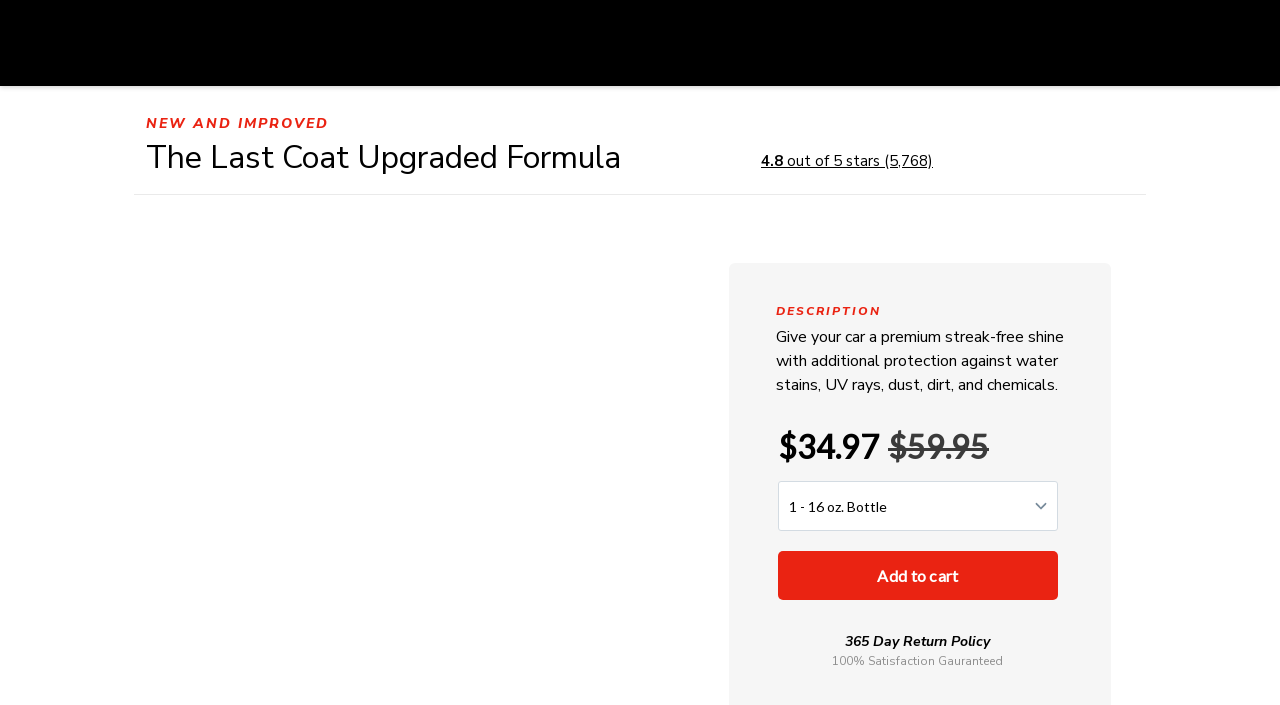

--- FILE ---
content_type: text/html; charset=utf-8
request_url: https://thelastcoat.com/en-ph/pages/tlc-pdp-design
body_size: 18914
content:


<!DOCTYPE html PUBLIC "-//W3C//DTD XHTML 1.0 Strict//EN" "http://www.w3.org/TR/xhtml1/DTD/xhtml1-strict.dtd"><html xmlns="http://www.w3.org/1999/xhtml"><head><META http-equiv="Content-Type" content="text/html; charset=UTF-8" >
      <!--35487f8d-91ae-439d-b982-8fb336ca2cf5 a-->

    <title>The Last Coat - Upgraded Formula (TLC2)</title>
    <meta name="keywords" content="">
    <meta name="description" content="Give your car a premium streak-free shine with additional protection against water stains, UV rays, dust, dirt, and chemicals.">

    

    


    

    <meta name="robots" content="noindex, nofollow"><meta name="viewport" content="width=device-width, initial-scale=1.0"><meta http-equiv="X-UA-Compatible" content="IE=edge"><meta name="lp-version" content="v6.23.14"><style title="page-styles" type="text/css" data-page-type="main_desktop">
body {
 color:#000;
}
a {
 color:#0000ff;
 text-decoration:none;
}
#lp-pom-box-20 {
 left:0px;
 top:0px;
 display:block;
 background:rgba(0,0,0,1);
 border-style:none;
 border-radius:0px;
 z-index:18;
 width:1024px;
 height:86px;
 position:absolute;
}
#lp-pom-image-25 {
 left:520px;
 top:152px;
 display:block;
 background:rgba(255,255,255,0);
 z-index:16;
 position:absolute;
}
#lp-pom-text-27 {
 left:627px;
 top:153px;
 display:block;
 background:rgba(255,255,255,0);
 border-style:none;
 border-radius:0px;
 z-index:17;
 width:213px;
 height:18px;
 position:absolute;
}
#lp-pom-box-455 {
 left:40px;
 top:3105px;
 display:block;
 background:rgba(255,255,255,0);
 border-style:none;
 border-radius:0px;
 z-index:121;
 width:461px;
 height:269px;
 position:absolute;
}
#lp-pom-root {
 display:block;
 background:rgba(238,238,238,1);
 border-style:none;
 margin:auto;
 padding-top:0px;
 border-radius:0px;
 min-width:1012px;
 height:5058px;
}
#lp-pom-block-11 {
 display:block;
 background:rgba(0,0,0,1);
 border-style:none;
 margin-left:auto;
 margin-right:auto;
 margin-bottom:0px;
 border-radius:0px;
 width:100%;
 height:86px;
 position:relative;
}
#lp-code-593 {
 display:none;
 left:-91px;
 top:-56px;
 z-index:19;
 width:315px;
 height:170px;
 position:absolute;
}
#lp-pom-image-1136 {
 display:block;
 background:rgba(255,255,255,0);
 left:10px;
 top:10px;
 z-index:20;
 position:absolute;
}
#lp-pom-block-12 {
 display:block;
 background:rgba(255,255,255,1);
 border-style:none;
 margin-left:auto;
 margin-right:auto;
 margin-bottom:0px;
 border-radius:0px;
 width:100%;
 height:807px;
 position:relative;
}
#lp-pom-text-645 {
 display:block;
 background:rgba(255,255,255,0);
 border-style:none;
 border-radius:0px;
 left:12px;
 top:106px;
 z-index:27;
 width:219px;
 height:26px;
 position:absolute;
}
#lp-pom-text-646 {
 display:block;
 background:rgba(255,255,255,0);
 border-style:none;
 border-radius:0px;
 left:12px;
 top:139px;
 z-index:28;
 width:502px;
 height:40px;
 position:absolute;
}
#lp-pom-box-651 {
 display:block;
 background:rgba(255,255,255,1);
 border-style:solid none none none;
 border-width:1px;
 border-color:#EAEAEA;
 border-radius:0px;
 left:0px;
 top:194px;
 z-index:29;
 width:1012px;
 height:20px;
 position:absolute;
}
#lp-pom-text-664 {
 display:block;
 background:rgba(255,255,255,0);
 border-style:none;
 border-radius:0px;
 left:596px;
 top:756px;
 z-index:30;
 width:219px;
 height:26px;
 position:absolute;
}
#lp-pom-image-683 {
 display:block;
 background:rgba(255,255,255,0);
 left:158px;
 top:263px;
 z-index:41;
 position:absolute;
}
#lp-pom-image-685 {
 display:block;
 background:rgba(255,255,255,0);
 left:343px;
 top:251px;
 z-index:39;
 position:absolute;
}
#lp-pom-text-698 {
 display:block;
 background:rgba(255,255,255,0);
 border-style:none;
 border-radius:0px;
 left:596px;
 top:786px;
 z-index:62;
 width:186px;
 height:38px;
 position:absolute;
}
#lp-pom-button-931 {
 display:block;
 border-style:none;
 border-radius:0px;
 left:520px;
 top:136px;
 z-index:25;
 width:294px;
 height:51px;
 position:absolute;
 background:rgba(0,50,216,0);
 box-shadow:none;
 text-shadow:none;
 color:#fff;
 border-width:undefinedpx;
 border-color:#undefined;
 font-size:19px;
 line-height:23px;
 font-weight:400;
 font-family:Arial, sans-serif;
 font-style:normal;
 text-align:center;
 background-repeat:no-repeat;
}
#lp-pom-box-963 {
 display:block;
 background:rgba(246,246,246,1);
 border-style:none;
 border-radius:6px;
 left:595px;
 top:263px;
 z-index:1;
 width:382px;
 height:448px;
 position:absolute;
}
#lp-pom-text-22 {
 display:none;
 background:rgba(255,255,255,0);
 border-style:none;
 border-radius:0px;
 left:24px;
 top:147px;
 z-index:4;
 width:276px;
 height:50px;
 position:absolute;
}
#lp-pom-button-31 {
 display:none;
 border-style:none;
 border-radius:6px;
 left:24px;
 top:393px;
 z-index:14;
 width:379px;
 height:52px;
 position:absolute;
 background:rgba(234,35,18,1);
 box-shadow:none;
 text-shadow:none;
 color:#fff;
 border-width:undefinedpx;
 border-color:#undefined;
 font-size:16px;
 line-height:19px;
 font-weight:400;
 font-family:Arial, sans-serif;
 font-style:normal;
 text-align:center;
 background-repeat:no-repeat;
}
#lp-pom-text-32 {
 display:block;
 background:rgba(255,255,255,0);
 border-style:none;
 border-radius:0px;
 left:46.5px;
 top:63px;
 z-index:3;
 width:298px;
 height:72px;
 position:absolute;
}
#lp-pom-text-652 {
 display:block;
 background:rgba(255,255,255,0);
 border-style:none;
 border-radius:0px;
 left:46.5px;
 top:30px;
 z-index:2;
 width:219px;
 height:26px;
 position:absolute;
}
#lp-pom-text-653 {
 display:none;
 background:rgba(255,255,255,0);
 border-style:none;
 border-radius:0px;
 left:24px;
 top:193px;
 z-index:6;
 width:219px;
 height:26px;
 position:absolute;
}
#lp-pom-text-654 {
 display:none;
 background:rgba(255,255,255,0);
 border-style:none;
 border-radius:0px;
 left:24px;
 top:279px;
 z-index:9;
 width:219px;
 height:26px;
 position:absolute;
}
#lp-pom-text-655 {
 display:none;
 background:rgba(255,255,255,0);
 border-style:none;
 border-radius:0px;
 left:170px;
 top:232px;
 z-index:8;
 width:219px;
 height:26px;
 position:absolute;
}
#lp-pom-button-656 {
 display:none;
 border-style:none;
 border-radius:6px;
 left:24px;
 top:232px;
 z-index:7;
 width:126px;
 height:40px;
 position:absolute;
 background:rgba(0,50,216,1);
 box-shadow:none;
 text-shadow:none;
 color:#fff;
 border-width:undefinedpx;
 border-color:#undefined;
 font-size:14px;
 line-height:17px;
 font-weight:400;
 font-family:Arial, sans-serif;
 font-style:normal;
 text-align:center;
 background-repeat:no-repeat;
}
#lp-pom-button-657 {
 display:none;
 border-style:solid;
 border-radius:6px;
 left:24px;
 top:321px;
 z-index:10;
 width:124px;
 height:38px;
 position:absolute;
 background:rgba(0,50,216,0);
 box-shadow:none;
 text-shadow:none;
 color:#0032D8;
 border-width:1px;
 border-color:#0032D8;
 font-size:14px;
 line-height:17px;
 font-weight:400;
 font-family:Arial, sans-serif;
 font-style:normal;
 text-align:center;
 background-repeat:no-repeat;
}
#lp-pom-button-658 {
 display:none;
 border-style:solid;
 border-radius:6px;
 left:170px;
 top:321px;
 z-index:11;
 width:124px;
 height:38px;
 position:absolute;
 background:rgba(0,50,216,0);
 box-shadow:none;
 text-shadow:none;
 color:#0032D8;
 border-width:1px;
 border-color:#0032D8;
 font-size:14px;
 line-height:17px;
 font-weight:400;
 font-family:Arial, sans-serif;
 font-style:normal;
 text-align:center;
 background-repeat:no-repeat;
}
#lp-pom-text-660 {
 display:block;
 background:rgba(255,255,255,0);
 border-style:none;
 border-radius:0px;
 left:79px;
 top:361px;
 z-index:12;
 width:219px;
 height:26px;
 position:absolute;
}
#lp-pom-text-661 {
 display:block;
 background:rgba(255,255,255,0);
 border-style:none;
 border-radius:0px;
 left:79px;
 top:380px;
 z-index:13;
 width:219px;
 height:26px;
 position:absolute;
}
#lp-pom-image-895 {
 display:none;
 background:rgba(255,255,255,0);
 left:24px;
 top:159px;
 z-index:5;
 position:absolute;
}
#lp-code-1032 {
 display:block;
 left:48.5px;
 top:165px;
 z-index:15;
 width:280px;
 height:191px;
 position:absolute;
}
#lp-pom-image-1132 {
 display:block;
 background:rgba(255,255,255,0);
 left:792px;
 top:746px;
 z-index:150;
 position:absolute;
}
#lp-pom-image-1133 {
 display:block;
 background:rgba(255,255,255,0);
 left:862px;
 top:766px;
 z-index:151;
 position:absolute;
}
#lp-pom-button-1135 {
 display:block;
 border-style:none;
 border-radius:0px;
 left:596px;
 top:746px;
 z-index:152;
 width:381px;
 height:104px;
 position:absolute;
 background:rgba(0,50,216,0);
 box-shadow:none;
 text-shadow:none;
 color:#000000;
 border-width:undefinedpx;
 border-color:#undefined;
 font-size:16px;
 line-height:19px;
 font-weight:400;
 font-family:Arial, sans-serif;
 font-style:normal;
 text-align:center;
 background-repeat:no-repeat;
}
#lp-pom-block-666 {
 display:block;
 background:rgba(255,255,255,1);
 border-style:none;
 margin-left:auto;
 margin-right:auto;
 margin-bottom:0px;
 border-radius:0px;
 width:100%;
 height:68px;
 position:relative;
}
#lp-pom-box-901 {
 display:block;
 background:rgba(246,246,246,1);
 border-style:none;
 border-radius:6px;
 left:0px;
 top:911px;
 z-index:31;
 width:1012px;
 height:49px;
 position:absolute;
}
#lp-pom-button-939 {
 display:block;
 border-style:none;
 border-radius:0px;
 left:287.5px;
 top:-1px;
 z-index:32;
 width:150px;
 height:51px;
 position:absolute;
 background:rgba(0,50,216,0);
 box-shadow:none;
 text-shadow:none;
 color:#000000;
 border-width:undefinedpx;
 border-color:#undefined;
 font-size:16px;
 line-height:19px;
 font-weight:400;
 font-family:Arial, sans-serif;
 font-style:normal;
 text-align:center;
 background-repeat:no-repeat;
}
#lp-pom-button-940 {
 display:block;
 border-style:none;
 border-radius:0px;
 left:437px;
 top:-1px;
 z-index:33;
 width:150px;
 height:51px;
 position:absolute;
 background:rgba(0,50,216,0);
 box-shadow:none;
 text-shadow:none;
 color:#000000;
 border-width:undefinedpx;
 border-color:#undefined;
 font-size:16px;
 line-height:19px;
 font-weight:400;
 font-family:Arial, sans-serif;
 font-style:normal;
 text-align:center;
 background-repeat:no-repeat;
}
#lp-pom-button-941 {
 display:block;
 border-style:none;
 border-radius:0px;
 left:587px;
 top:-1px;
 z-index:34;
 width:205px;
 height:51px;
 position:absolute;
 background:rgba(0,50,216,0);
 box-shadow:none;
 text-shadow:none;
 color:#000000;
 border-width:undefinedpx;
 border-color:#undefined;
 font-size:16px;
 line-height:19px;
 font-weight:400;
 font-family:Arial, sans-serif;
 font-style:normal;
 text-align:center;
 background-repeat:no-repeat;
}
#lp-pom-block-13 {
 display:block;
 background:rgba(255,255,255,1);
 border-style:none;
 margin-left:auto;
 margin-right:auto;
 margin-bottom:0px;
 border-radius:0px;
 width:100%;
 height:464px;
 position:relative;
}
#lp-pom-text-679 {
 display:block;
 background:rgba(255,255,255,0);
 border-style:none;
 border-radius:0px;
 left:0px;
 top:988px;
 z-index:35;
 width:219px;
 height:26px;
 position:absolute;
}
#lp-pom-box-932 {
 display:block;
 background:rgba(255,255,255,1);
 border-style:none;
 border-radius:0px;
 left:0px;
 top:961px;
 z-index:36;
 width:1012px;
 height:457px;
 position:absolute;
}
#lp-pom-box-933 {
 display:block;
 background:rgba(255,255,255,1);
 border-style:none;
 border-radius:0px;
 left:0px;
 top:0px;
 z-index:48;
 width:1012px;
 height:384px;
 position:absolute;
}
#lp-pom-text-680 {
 display:block;
 background:rgba(255,255,255,0);
 border-style:none;
 border-radius:0px;
 left:12px;
 top:86px;
 z-index:54;
 width:413px;
 height:80px;
 position:absolute;
}
#lp-pom-text-681 {
 display:block;
 background:rgba(255,255,255,0);
 border-style:none;
 border-radius:0px;
 left:12px;
 top:181px;
 z-index:49;
 width:378px;
 height:182px;
 position:absolute;
}
#lp-pom-video-682 {
 display:block;
 left:446px;
 top:45px;
 z-index:58;
 width:554px;
 height:312px;
 position:absolute;
}
#lp-pom-box-938 {
 display:block;
 background:rgba(255,255,255,1);
 border-style:solid none none none;
 border-width:2px;
 border-color:#2032D8;
 border-radius:0px;
 left:320px;
 top:-2px;
 z-index:61;
 width:83px;
 height:26px;
 position:absolute;
}
#lp-pom-text-1030 {
 display:block;
 background:rgba(255,255,255,0);
 border-style:none;
 border-radius:0px;
 left:12px;
 top:48px;
 z-index:59;
 width:315px;
 height:26px;
 position:absolute;
}
#lp-pom-box-942 {
 display:none;
 background:rgba(255,255,255,1);
 border-style:none;
 border-radius:0px;
 left:0px;
 top:0px;
 z-index:40;
 width:1012px;
 height:384px;
 position:absolute;
}
#lp-pom-box-946 {
 display:none;
 background:rgba(255,255,255,1);
 border-style:solid none none none;
 border-width:2px;
 border-color:#2032D8;
 border-radius:0px;
 left:456.5px;
 top:-2px;
 z-index:42;
 width:111px;
 height:26px;
 position:absolute;
}
#lp-pom-text-1050 {
 display:none;
 background:rgba(255,255,255,0);
 border-style:none;
 border-radius:0px;
 left:10px;
 top:28px;
 z-index:50;
 width:413px;
 height:40px;
 position:absolute;
}
#lp-pom-text-1051 {
 display:none;
 background:rgba(255,255,255,0);
 border-style:none;
 border-radius:0px;
 left:10px;
 top:70px;
 z-index:56;
 width:442px;
 height:78px;
 position:absolute;
}
#lp-pom-text-1056 {
 display:none;
 background:rgba(255,255,255,0);
 border-style:none;
 border-radius:0px;
 left:10px;
 top:166px;
 z-index:51;
 width:410px;
 height:40px;
 position:absolute;
}
#lp-pom-text-1057 {
 display:none;
 background:rgba(255,255,255,0);
 border-style:none;
 border-radius:0px;
 left:10px;
 top:209px;
 z-index:52;
 width:462px;
 height:52px;
 position:absolute;
}
#lp-pom-text-1061 {
 display:none;
 background:rgba(255,255,255,0);
 border-style:none;
 border-radius:0px;
 left:10px;
 top:322px;
 z-index:55;
 width:462px;
 height:52px;
 position:absolute;
}
#lp-pom-text-1062 {
 display:none;
 background:rgba(255,255,255,0);
 border-style:none;
 border-radius:0px;
 left:10px;
 top:280px;
 z-index:57;
 width:437px;
 height:40px;
 position:absolute;
}
#lp-pom-video-1072 {
 display:none;
 left:458px;
 top:45px;
 z-index:60;
 width:554px;
 height:312px;
 position:absolute;
}
#lp-pom-box-949 {
 display:none;
 background:rgba(255,255,255,1);
 border-style:none;
 border-radius:0px;
 left:0px;
 top:0px;
 z-index:37;
 width:1012px;
 height:384px;
 position:absolute;
}
#lp-pom-box-950 {
 display:none;
 background:rgba(255,255,255,1);
 border-style:solid none none none;
 border-width:2px;
 border-color:#2032D8;
 border-radius:0px;
 left:606.5px;
 top:-2px;
 z-index:38;
 width:172px;
 height:26px;
 position:absolute;
}
#lp-pom-text-1079 {
 display:none;
 background:rgba(255,255,255,0);
 border-style:none;
 border-radius:0px;
 left:24.5px;
 top:230px;
 z-index:43;
 width:305px;
 height:46px;
 position:absolute;
}
#lp-pom-text-1080 {
 display:none;
 background:rgba(255,255,255,0);
 border-style:none;
 border-radius:0px;
 left:353.5px;
 top:230px;
 z-index:45;
 width:305px;
 height:46px;
 position:absolute;
}
#lp-pom-text-1081 {
 display:none;
 background:rgba(255,255,255,0);
 border-style:none;
 border-radius:0px;
 left:682.5px;
 top:230px;
 z-index:53;
 width:305px;
 height:46px;
 position:absolute;
}
#lp-pom-video-1121 {
 display:none;
 left:24.5px;
 top:45px;
 z-index:47;
 width:305px;
 height:171px;
 position:absolute;
}
#lp-pom-video-1123 {
 display:none;
 left:353.5px;
 top:45px;
 z-index:44;
 width:305px;
 height:171px;
 position:absolute;
}
#lp-pom-video-1124 {
 display:none;
 left:682.5px;
 top:45px;
 z-index:46;
 width:305px;
 height:171px;
 position:absolute;
}
#lp-pom-block-14 {
 display:block;
 background:rgba(255,255,255,1);
 border-style:none;
 margin-left:auto;
 margin-right:auto;
 margin-bottom:0px;
 border-radius:0px;
 width:100%;
 height:425px;
 position:relative;
}
#lp-pom-text-707 {
 display:block;
 background:rgba(255,255,255,0);
 border-style:none;
 border-radius:0px;
 left:402.5px;
 top:1501px;
 z-index:63;
 width:219px;
 height:26px;
 position:absolute;
}
#lp-pom-text-708 {
 display:block;
 background:rgba(255,255,255,0);
 border-style:none;
 border-radius:0px;
 left:298px;
 top:1534px;
 z-index:65;
 width:428px;
 height:80px;
 position:absolute;
}
#lp-pom-text-709 {
 display:block;
 background:rgba(255,255,255,0);
 border-style:none;
 border-radius:0px;
 left:49px;
 top:1653px;
 z-index:67;
 width:469px;
 height:26px;
 position:absolute;
}
#lp-pom-text-710 {
 display:block;
 background:rgba(255,255,255,0);
 border-style:none;
 border-radius:0px;
 left:568px;
 top:1653px;
 z-index:68;
 width:426px;
 height:26px;
 position:absolute;
}
#lp-pom-text-711 {
 display:block;
 background:rgba(255,255,255,0);
 border-style:none;
 border-radius:0px;
 left:49px;
 top:1701px;
 z-index:69;
 width:469px;
 height:26px;
 position:absolute;
}
#lp-pom-text-712 {
 display:block;
 background:rgba(255,255,255,0);
 border-style:none;
 border-radius:0px;
 left:568px;
 top:1701px;
 z-index:70;
 width:440px;
 height:26px;
 position:absolute;
}
#lp-pom-image-716 {
 display:block;
 background:rgba(255,255,255,0);
 left:14.5px;
 top:1700px;
 z-index:71;
 position:absolute;
}
#lp-pom-image-717 {
 display:block;
 background:rgba(255,255,255,0);
 left:532px;
 top:1651px;
 z-index:72;
 position:absolute;
}
#lp-pom-image-718 {
 display:block;
 background:rgba(255,255,255,0);
 left:531px;
 top:1699px;
 z-index:73;
 position:absolute;
}
#lp-pom-image-719 {
 display:block;
 background:rgba(255,255,255,0);
 left:12px;
 top:1652px;
 z-index:74;
 position:absolute;
}
#lp-pom-block-720 {
 display:block;
 background:rgba(255,255,255,1);
 border-style:none;
 margin-left:auto;
 margin-right:auto;
 margin-bottom:0px;
 border-radius:0px;
 width:100%;
 height:522px;
 position:relative;
}
#lp-pom-text-721 {
 display:block;
 background:rgba(255,255,255,0);
 border-style:none;
 border-radius:0px;
 left:12px;
 top:1896px;
 z-index:75;
 width:315px;
 height:26px;
 position:absolute;
}
#lp-pom-text-722 {
 display:block;
 background:rgba(255,255,255,0);
 border-style:none;
 border-radius:0px;
 left:12px;
 top:1934px;
 z-index:76;
 width:413px;
 height:120px;
 position:absolute;
}
#lp-pom-text-724 {
 display:block;
 background:rgba(255,255,255,0);
 border-style:none;
 border-radius:0px;
 left:12px;
 top:2071px;
 z-index:77;
 width:378px;
 height:182px;
 position:absolute;
}
#lp-pom-image-725 {
 display:block;
 background:rgba(255,255,255,0);
 left:446px;
 top:1888px;
 z-index:78;
 position:absolute;
}
#lp-pom-block-727 {
 display:block;
 background:rgba(255,255,255,1);
 border-style:none;
 margin-left:auto;
 margin-right:auto;
 margin-bottom:0px;
 border-radius:0px;
 width:100%;
 height:496px;
 position:relative;
}
#lp-pom-text-728 {
 display:block;
 background:rgba(255,255,255,0);
 border-style:none;
 border-radius:0px;
 left:611px;
 top:2418px;
 z-index:90;
 width:219px;
 height:26px;
 position:absolute;
}
#lp-pom-text-729 {
 display:block;
 background:rgba(255,255,255,0);
 border-style:none;
 border-radius:0px;
 left:611px;
 top:2456px;
 z-index:91;
 width:310px;
 height:120px;
 position:absolute;
}
#lp-pom-text-731 {
 display:block;
 background:rgba(255,255,255,0);
 border-style:none;
 border-radius:0px;
 left:611px;
 top:2594px;
 z-index:92;
 width:378px;
 height:104px;
 position:absolute;
}
#lp-pom-image-733 {
 display:block;
 background:rgba(255,255,255,0);
 left:12px;
 top:2396px;
 z-index:93;
 position:absolute;
}
#lp-pom-text-734 {
 display:block;
 background:rgba(255,255,255,0);
 border-style:none;
 border-radius:0px;
 left:611px;
 top:2722px;
 z-index:94;
 width:378px;
 height:26px;
 position:absolute;
}
#lp-pom-block-816 {
 display:none;
 background:rgba(255,255,255,1);
 border-style:none;
 margin-left:auto;
 margin-right:auto;
 margin-bottom:0px;
 border-radius:0px;
 width:100%;
 height:200px;
 position:relative;
}
#lp-pom-text-817 {
 display:none;
 background:rgba(255,255,255,0);
 border-style:none;
 border-radius:0px;
 left:416px;
 top:2882px;
 z-index:105;
 width:346px;
 height:26px;
 position:absolute;
}
#lp-pom-text-818 {
 display:none;
 background:rgba(255,255,255,0);
 border-style:none;
 border-radius:0px;
 left:416px;
 top:2913px;
 z-index:106;
 width:292px;
 height:52px;
 position:absolute;
}
#lp-pom-text-819 {
 display:none;
 background:rgba(255,255,255,0);
 border-style:none;
 border-radius:0px;
 left:416px;
 top:2970px;
 z-index:107;
 width:378px;
 height:52px;
 position:absolute;
}
#lp-pom-block-739 {
 display:block;
 background:rgba(255,255,255,1);
 border-style:none;
 margin-left:auto;
 margin-right:auto;
 margin-bottom:0px;
 border-radius:0px;
 width:100%;
 height:212px;
 position:relative;
}
#lp-pom-box-994 {
 display:block;
 background:rgba(246,246,246,1);
 border-style:none;
 border-radius:6px;
 left:0px;
 top:2868px;
 z-index:79;
 width:1012px;
 height:174px;
 position:absolute;
}
#lp-pom-text-743 {
 display:block;
 background:rgba(255,255,255,0);
 border-style:none;
 border-radius:0px;
 left:520.5px;
 top:22px;
 z-index:87;
 width:346px;
 height:26px;
 position:absolute;
}
#lp-pom-text-744 {
 display:block;
 background:rgba(255,255,255,0);
 border-style:none;
 border-radius:0px;
 left:442.5px;
 top:63px;
 z-index:88;
 width:501px;
 height:26px;
 position:absolute;
}
#lp-pom-text-746 {
 display:block;
 background:rgba(255,255,255,0);
 border-style:none;
 border-radius:0px;
 left:466.5px;
 top:100px;
 z-index:89;
 width:454px;
 height:38px;
 position:absolute;
}
#lp-pom-text-820 {
 display:block;
 background:rgba(255,255,255,0);
 border-style:none;
 border-radius:0px;
 left:40px;
 top:121px;
 z-index:85;
 width:213px;
 height:26px;
 position:absolute;
}
#lp-pom-text-821 {
 display:block;
 background:rgba(255,255,255,0);
 border-style:none;
 border-radius:0px;
 left:40px;
 top:78px;
 z-index:83;
 width:72px;
 height:50px;
 position:absolute;
}
#lp-pom-image-822 {
 display:block;
 background:rgba(255,255,255,0);
 left:131px;
 top:78px;
 z-index:84;
 position:absolute;
}
#lp-pom-text-836 {
 display:block;
 background:rgba(255,255,255,0);
 border-style:none;
 border-radius:0px;
 left:40px;
 top:31px;
 z-index:80;
 width:219px;
 height:26px;
 position:absolute;
}
#lp-pom-text-839 {
 display:block;
 background:rgba(255,255,255,0);
 border-style:none;
 border-radius:0px;
 left:116px;
 top:41px;
 z-index:81;
 width:300px;
 height:18px;
 position:absolute;
}
#lp-pom-box-850 {
 display:block;
 background:rgba(255,255,255,0);
 border-style:none solid none none;
 border-width:1px;
 border-color:#EAEAEA;
 border-radius:0px;
 left:320px;
 top:27px;
 z-index:86;
 width:46px;
 height:123px;
 position:absolute;
}
#lp-pom-block-453 {
 display:block;
 background:rgba(255,255,255,1);
 border-style:none;
 margin-left:auto;
 margin-right:auto;
 margin-bottom:0px;
 border-radius:0px;
 width:100%;
 height:1160px;
 position:relative;
}
#lp-pom-image-456 {
 display:block;
 background:rgba(255,255,255,0);
 left:0px;
 top:0px;
 z-index:123;
 position:absolute;
}
#lp-pom-text-457 {
 display:block;
 background:rgba(255,255,255,0);
 border-style:none;
 border-radius:0px;
 left:0px;
 top:70px;
 z-index:124;
 width:416px;
 height:130px;
 position:absolute;
}
#lp-pom-text-458 {
 display:block;
 background:rgba(255,255,255,0);
 border-style:none;
 border-radius:0px;
 left:0px;
 top:38px;
 z-index:122;
 width:310px;
 height:24px;
 position:absolute;
}
#lp-pom-text-459 {
 display:block;
 background:rgba(255,255,255,0);
 border-style:none;
 border-radius:0px;
 left:0px;
 top:220px;
 z-index:126;
 width:106px;
 height:20px;
 position:absolute;
}
#lp-pom-text-461 {
 display:block;
 background:rgba(255,255,255,0);
 border-style:none;
 border-radius:0px;
 left:63px;
 top:220px;
 z-index:127;
 width:197px;
 height:20px;
 position:absolute;
}
#lp-pom-box-748 {
 display:none;
 background:rgba(255,255,255,1);
 border-style:solid none none none;
 border-width:1px;
 border-color:#ccc;
 border-radius:0px;
 left:0px;
 top:3079px;
 z-index:95;
 width:1024px;
 height:42px;
 position:absolute;
}
#lp-pom-text-749 {
 display:none;
 background:rgba(255,255,255,0);
 border-style:none;
 border-radius:0px;
 left:20px;
 top:3100px;
 z-index:97;
 width:219px;
 height:26px;
 position:absolute;
}
#lp-pom-image-753 {
 display:none;
 background:rgba(255,255,255,0);
 left:30px;
 top:3110px;
 z-index:98;
 position:absolute;
}
#lp-pom-text-754 {
 display:none;
 background:rgba(255,255,255,0);
 border-style:none;
 border-radius:0px;
 left:117px;
 top:3090px;
 z-index:99;
 width:300px;
 height:18px;
 position:absolute;
}
#lp-pom-text-755 {
 display:none;
 background:rgba(255,255,255,0);
 border-style:none;
 border-radius:0px;
 left:40px;
 top:3120px;
 z-index:100;
 width:276px;
 height:50px;
 position:absolute;
}
#lp-pom-text-756 {
 display:none;
 background:rgba(255,255,255,0);
 border-style:none;
 border-radius:0px;
 left:50px;
 top:3130px;
 z-index:101;
 width:213px;
 height:26px;
 position:absolute;
}
#lp-pom-box-759 {
 display:block;
 background:rgba(255,255,255,0);
 border-style:none;
 border-radius:0px;
 left:510px;
 top:3105px;
 z-index:115;
 width:449px;
 height:388px;
 position:absolute;
}
#lp-pom-image-760 {
 display:block;
 background:rgba(255,255,255,0);
 left:0px;
 top:0px;
 z-index:65;
 position:absolute;
}
#lp-pom-text-761 {
 display:block;
 background:rgba(255,255,255,0);
 border-style:none;
 border-radius:0px;
 left:0px;
 top:75px;
 z-index:81;
 width:439px;
 height:260px;
 position:absolute;
}
#lp-pom-text-762 {
 display:block;
 background:rgba(255,255,255,0);
 border-style:none;
 border-radius:0px;
 left:0px;
 top:38px;
 z-index:116;
 width:310px;
 height:24px;
 position:absolute;
}
#lp-pom-text-763 {
 display:block;
 background:rgba(255,255,255,0);
 border-style:none;
 border-radius:0px;
 left:0px;
 top:352px;
 z-index:95;
 width:106px;
 height:20px;
 position:absolute;
}
#lp-pom-text-765 {
 display:block;
 background:rgba(255,255,255,0);
 border-style:none;
 border-radius:0px;
 left:68px;
 top:352px;
 z-index:118;
 width:197px;
 height:20px;
 position:absolute;
}
#lp-pom-box-768 {
 display:none;
 background:rgba(255,255,255,1);
 border-style:solid none none none;
 border-width:1px;
 border-color:#ccc;
 border-radius:0px;
 left:10px;
 top:3089px;
 z-index:102;
 width:1024px;
 height:42px;
 position:absolute;
}
#lp-pom-box-769 {
 display:none;
 background:rgba(255,255,255,1);
 border-style:solid none none none;
 border-width:1px;
 border-color:#ccc;
 border-radius:0px;
 left:-4px;
 top:3180px;
 z-index:103;
 width:1024px;
 height:42px;
 position:absolute;
}
#lp-pom-box-770 {
 display:block;
 background:rgba(255,255,255,0);
 border-style:none;
 border-radius:0px;
 left:40px;
 top:3600px;
 z-index:136;
 width:461px;
 height:174px;
 position:absolute;
}
#lp-pom-image-771 {
 display:block;
 background:rgba(255,255,255,0);
 left:0px;
 top:0px;
 z-index:137;
 position:absolute;
}
#lp-pom-text-772 {
 display:block;
 background:rgba(255,255,255,0);
 border-style:none;
 border-radius:0px;
 left:0px;
 top:70px;
 z-index:138;
 width:426px;
 height:52px;
 position:absolute;
}
#lp-pom-text-773 {
 display:block;
 background:rgba(255,255,255,0);
 border-style:none;
 border-radius:0px;
 left:0px;
 top:38px;
 z-index:139;
 width:310px;
 height:24px;
 position:absolute;
}
#lp-pom-text-774 {
 display:block;
 background:rgba(255,255,255,0);
 border-style:none;
 border-radius:0px;
 left:0px;
 top:140px;
 z-index:140;
 width:106px;
 height:20px;
 position:absolute;
}
#lp-pom-text-776 {
 display:block;
 background:rgba(255,255,255,0);
 border-style:none;
 border-radius:0px;
 left:56px;
 top:140px;
 z-index:141;
 width:197px;
 height:20px;
 position:absolute;
}
#lp-pom-box-781 {
 display:block;
 background:rgba(255,255,255,0);
 border-style:none;
 border-radius:0px;
 left:510px;
 top:3600px;
 z-index:108;
 width:461px;
 height:173px;
 position:absolute;
}
#lp-pom-image-782 {
 display:block;
 background:rgba(255,255,255,0);
 left:0px;
 top:0px;
 z-index:117;
 position:absolute;
}
#lp-pom-text-783 {
 display:block;
 background:rgba(255,255,255,0);
 border-style:none;
 border-radius:0px;
 left:0px;
 top:70px;
 z-index:112;
 width:466px;
 height:52px;
 position:absolute;
}
#lp-pom-text-784 {
 display:block;
 background:rgba(255,255,255,0);
 border-style:none;
 border-radius:0px;
 left:0px;
 top:38px;
 z-index:109;
 width:310px;
 height:24px;
 position:absolute;
}
#lp-pom-text-785 {
 display:block;
 background:rgba(255,255,255,0);
 border-style:none;
 border-radius:0px;
 left:0px;
 top:140px;
 z-index:114;
 width:106px;
 height:20px;
 position:absolute;
}
#lp-pom-text-787 {
 display:block;
 background:rgba(255,255,255,0);
 border-style:none;
 border-radius:0px;
 left:56px;
 top:140px;
 z-index:110;
 width:197px;
 height:20px;
 position:absolute;
}
#lp-pom-box-788 {
 display:none;
 background:rgba(255,255,255,1);
 border-style:solid none none none;
 border-width:1px;
 border-color:#ccc;
 border-radius:0px;
 left:0px;
 top:4217px;
 z-index:120;
 width:1024px;
 height:42px;
 position:absolute;
}
#lp-pom-box-794 {
 display:block;
 background:rgba(255,255,255,0);
 border-style:none;
 border-radius:0px;
 left:40px;
 top:3881px;
 z-index:111;
 width:461px;
 height:204px;
 position:absolute;
}
#lp-pom-image-795 {
 display:block;
 background:rgba(255,255,255,0);
 left:0px;
 top:0px;
 z-index:62;
 position:absolute;
}
#lp-pom-text-796 {
 display:block;
 background:rgba(255,255,255,0);
 border-style:none;
 border-radius:0px;
 left:0px;
 top:70px;
 z-index:125;
 width:416px;
 height:78px;
 position:absolute;
}
#lp-pom-text-797 {
 display:block;
 background:rgba(255,255,255,0);
 border-style:none;
 border-radius:0px;
 left:0px;
 top:38px;
 z-index:128;
 width:310px;
 height:24px;
 position:absolute;
}
#lp-pom-text-798 {
 display:block;
 background:rgba(255,255,255,0);
 border-style:none;
 border-radius:0px;
 left:0px;
 top:164px;
 z-index:129;
 width:106px;
 height:20px;
 position:absolute;
}
#lp-pom-text-800 {
 display:block;
 background:rgba(255,255,255,0);
 border-style:none;
 border-radius:0px;
 left:77px;
 top:164px;
 z-index:113;
 width:197px;
 height:20px;
 position:absolute;
}
#lp-pom-box-801 {
 display:block;
 background:rgba(255,255,255,1);
 border-style:solid none none none;
 border-width:1px;
 border-color:#EAEAEA;
 border-radius:0px;
 left:0px;
 top:3817px;
 z-index:119;
 width:1012px;
 height:64px;
 position:absolute;
}
#lp-pom-box-805 {
 display:block;
 background:rgba(255,255,255,1);
 border-style:solid none none none;
 border-width:1px;
 border-color:#EAEAEA;
 border-radius:0px;
 left:0px;
 top:3534px;
 z-index:104;
 width:1012px;
 height:64px;
 position:absolute;
}
#lp-pom-box-806 {
 display:block;
 background:rgba(255,255,255,0);
 border-style:none;
 border-radius:0px;
 left:510px;
 top:3881px;
 z-index:130;
 width:461px;
 height:222px;
 position:absolute;
}
#lp-pom-image-807 {
 display:block;
 background:rgba(255,255,255,0);
 left:0px;
 top:0px;
 z-index:131;
 position:absolute;
}
#lp-pom-text-808 {
 display:block;
 background:rgba(255,255,255,0);
 border-style:none;
 border-radius:0px;
 left:0px;
 top:70px;
 z-index:132;
 width:439px;
 height:104px;
 position:absolute;
}
#lp-pom-text-809 {
 display:block;
 background:rgba(255,255,255,0);
 border-style:none;
 border-radius:0px;
 left:0px;
 top:38px;
 z-index:133;
 width:310px;
 height:24px;
 position:absolute;
}
#lp-pom-text-810 {
 display:block;
 background:rgba(255,255,255,0);
 border-style:none;
 border-radius:0px;
 left:0px;
 top:189px;
 z-index:134;
 width:106px;
 height:20px;
 position:absolute;
}
#lp-pom-text-812 {
 display:block;
 background:rgba(255,255,255,0);
 border-style:none;
 border-radius:0px;
 left:56px;
 top:189px;
 z-index:135;
 width:197px;
 height:20px;
 position:absolute;
}
#lp-pom-block-867 {
 display:none;
 background:rgba(255,255,255,1);
 border-style:none;
 margin-left:auto;
 margin-right:auto;
 margin-bottom:0px;
 border-radius:0px;
 width:100%;
 height:200px;
 position:relative;
}
#lp-pom-block-537 {
 display:block;
 background:rgba(255,255,255,0);
 background-image:url(//d9hhrg4mnvzow.cloudfront.net/motorhead.thelastcoat.com/tlc-pdp-design/c65c229f-tlc-pdp-banner-2x_11hc0g2000000000000000.jpg);
 background-repeat:no-repeat;
 background-position:center bottom;
 background-size:cover;
 border-style:none;
 margin-left:auto;
 margin-right:auto;
 margin-bottom:0px;
 border-radius:0px;
 width:100%;
 height:578px;
 position:relative;
}
#lp-pom-text-856 {
 display:block;
 background:rgba(255,255,255,0);
 border-style:none;
 border-radius:0px;
 left:210.5px;
 top:4321px;
 z-index:142;
 width:219px;
 height:26px;
 position:absolute;
}
#lp-pom-text-857 {
 display:block;
 background:rgba(255,255,255,0);
 border-style:none;
 border-radius:0px;
 left:0px;
 top:4365px;
 z-index:143;
 width:644px;
 height:96px;
 position:absolute;
}
#lp-pom-button-858 {
 display:block;
 border-style:none;
 border-radius:6px;
 left:214.5px;
 top:4559px;
 z-index:149;
 width:215px;
 height:48px;
 position:absolute;
 background:rgba(0,50,216,1);
 box-shadow:none;
 text-shadow:none;
 color:#fff;
 border-width:undefinedpx;
 border-color:#undefined;
 font-size:14px;
 line-height:17px;
 font-weight:400;
 font-family:Arial, sans-serif;
 font-style:normal;
 text-align:center;
 background-repeat:no-repeat;
}
#lp-pom-text-861 {
 display:block;
 background:rgba(255,255,255,0);
 border-style:none;
 border-radius:0px;
 left:83.5px;
 top:4476px;
 z-index:144;
 width:477px;
 height:52px;
 position:absolute;
}
#lp-pom-text-862 {
 display:block;
 background:rgba(255,255,255,0);
 border-style:none;
 border-radius:0px;
 left:219.5px;
 top:4635px;
 z-index:145;
 width:205px;
 height:96px;
 position:absolute;
}
#lp-pom-image-863 {
 display:block;
 background:rgba(255,255,255,0);
 left:237px;
 top:4643px;
 z-index:146;
 position:absolute;
}
#lp-pom-image-864 {
 display:block;
 background:rgba(255,255,255,0);
 left:205px;
 top:4675px;
 z-index:147;
 position:absolute;
}
#lp-pom-image-865 {
 display:block;
 background:rgba(255,255,255,0);
 left:218.5px;
 top:4708px;
 z-index:148;
 position:absolute;
}
#lp-pom-block-546 {
 display:block;
 background:rgba(0,0,0,1);
 border-style:none;
 margin-left:auto;
 margin-right:auto;
 margin-bottom:0px;
 border-radius:0px;
 width:100%;
 height:240px;
 position:relative;
}
#lp-pom-image-547 {
 display:block;
 background:rgba(255,255,255,0);
 left:0px;
 top:4870px;
 z-index:20;
 position:absolute;
}
#lp-pom-button-548 {
 display:block;
 border-style:none;
 border-radius:0px;
 left:790px;
 top:4870px;
 z-index:21;
 width:205px;
 height:52px;
 position:absolute;
 background:rgba(0,50,216,0);
 box-shadow:none;
 text-shadow:none;
 color:#fff;
 border-width:undefinedpx;
 border-color:#undefined;
 font-size:19px;
 line-height:23px;
 font-weight:400;
 font-family:Arial, sans-serif;
 font-style:normal;
 text-align:center;
 background-repeat:no-repeat;
}
#lp-pom-text-549 {
 display:block;
 background:rgba(255,255,255,0);
 border-style:none;
 border-radius:0px;
 left:824px;
 top:4915px;
 z-index:22;
 width:171px;
 height:18px;
 position:absolute;
}
#lp-pom-text-550 {
 display:block;
 background:rgba(255,255,255,0);
 border-style:none;
 border-radius:0px;
 left:814px;
 top:4947px;
 z-index:23;
 width:199px;
 height:20px;
 position:absolute;
}
#lp-pom-text-551 {
 display:block;
 background:rgba(255,255,255,0);
 border-style:none;
 border-radius:0px;
 left:0px;
 top:4939px;
 z-index:24;
 width:256px;
 height:60px;
 position:absolute;
}
#lp-pom-text-552 {
 display:block;
 background:rgba(255,255,255,0);
 border-style:none;
 border-radius:0px;
 left:362px;
 top:5017px;
 z-index:26;
 width:300px;
 height:18px;
 position:absolute;
}
#lp-pom-root .lp-positioned-content {
 top:0px;
 width:1012px;
 margin-left:-506px;
}
#lp-pom-block-11 .lp-pom-block-content {
 margin-left:auto;
 margin-right:auto;
 width:1012px;
 height:86px;
}
#lp-pom-block-12 .lp-pom-block-content {
 margin-left:auto;
 margin-right:auto;
 width:1012px;
 height:807px;
}
#lp-pom-block-666 .lp-pom-block-content {
 margin-left:auto;
 margin-right:auto;
 width:1012px;
 height:68px;
}
#lp-pom-block-13 .lp-pom-block-content {
 margin-left:auto;
 margin-right:auto;
 width:1012px;
 height:464px;
}
#lp-pom-block-14 .lp-pom-block-content {
 margin-left:auto;
 margin-right:auto;
 width:1012px;
 height:425px;
}
#lp-pom-block-720 .lp-pom-block-content {
 margin-left:auto;
 margin-right:auto;
 width:1012px;
 height:522px;
}
#lp-pom-block-727 .lp-pom-block-content {
 margin-left:auto;
 margin-right:auto;
 width:1012px;
 height:496px;
}
#lp-pom-block-816 .lp-pom-block-content {
 margin-left:auto;
 margin-right:auto;
 width:1012px;
 height:200px;
}
#lp-pom-block-739 .lp-pom-block-content {
 margin-left:auto;
 margin-right:auto;
 width:1012px;
 height:212px;
}
#lp-pom-image-25 .lp-pom-image-container {
 border-style:none;
 border-radius:0px;
 width:100px;
 height:18px;
}
#lp-pom-image-25 .lp-pom-image-container img {
 width:100px;
 height:18px;
}
#lp-pom-button-31:hover {
 background:rgba(222,27,14,1);
 box-shadow:none;
 color:#fff;
}
#lp-pom-button-31:active {
 background:rgba(211,23,11,1);
 box-shadow:none;
 color:#fff;
}
#lp-pom-button-31 .label {
 margin-top:0px;
}
#lp-pom-block-453 .lp-pom-block-content {
 margin-left:auto;
 margin-right:auto;
 width:1012px;
 height:1160px;
}
#lp-pom-image-456 .lp-pom-image-container {
 border-style:none;
 border-radius:0px;
 width:97px;
 height:18px;
}
#lp-pom-image-456 .lp-pom-image-container img {
 width:97px;
 height:18px;
}
#lp-pom-block-867 .lp-pom-block-content {
 margin-left:auto;
 margin-right:auto;
 width:1012px;
 height:200px;
}
#lp-pom-block-537 .lp-pom-block-content {
 margin-left:auto;
 margin-right:auto;
 width:1012px;
 height:578px;
}
#lp-pom-block-546 .lp-pom-block-content {
 margin-left:auto;
 margin-right:auto;
 width:1012px;
 height:240px;
}
#lp-pom-image-547 .lp-pom-image-container {
 border-style:none;
 border-radius:0px;
 width:195px;
 height:51px;
}
#lp-pom-image-547 .lp-pom-image-container img {
 width:195px;
 height:51px;
}
#lp-pom-button-548:hover {
 background:rgba(0,40,205,0);
 box-shadow:none;
 color:#fff;
}
#lp-pom-button-548:active {
 background:rgba(0,35,194,0);
 box-shadow:none;
 color:#fff;
}
#lp-pom-button-548 .label {
 margin-top:-12px;
}
#lp-pom-button-656:hover {
 background:rgba(0,40,205,1);
 box-shadow:none;
 color:#fff;
}
#lp-pom-button-656:active {
 background:rgba(0,35,194,1);
 box-shadow:none;
 color:#fff;
}
#lp-pom-button-656 .label {
 margin-top:0px;
}
#lp-pom-button-657:hover {
 background:rgba(0,40,205,0);
 box-shadow:none;
 color:#0032D8;
}
#lp-pom-button-657:active {
 background:rgba(0,35,194,0);
 box-shadow:none;
 color:#0032D8;
}
#lp-pom-button-657 .label {
 margin-top:0px;
}
#lp-pom-button-658:hover {
 background:rgba(0,40,205,0);
 box-shadow:none;
 color:#0032D8;
}
#lp-pom-button-658:active {
 background:rgba(0,35,194,0);
 box-shadow:none;
 color:#0032D8;
}
#lp-pom-button-658 .label {
 margin-top:0px;
}
#lp-pom-image-683 .lp-pom-image-container {
 border-style:none;
 border-radius:0px;
 width:195px;
 height:519px;
}
#lp-pom-image-683 .lp-pom-image-container img {
 width:195px;
 height:519px;
}
#lp-pom-image-685 .lp-pom-image-container {
 border-style:none;
 border-radius:0px;
 width:205px;
 height:164px;
}
#lp-pom-image-685 .lp-pom-image-container img {
 width:205px;
 height:164px;
}
#lp-pom-image-716 .lp-pom-image-container {
 border-style:none;
 border-radius:0px;
 width:23px;
 height:28px;
}
#lp-pom-image-716 .lp-pom-image-container img {
 width:23px;
 height:28px;
}
#lp-pom-image-717 .lp-pom-image-container {
 border-style:none;
 border-radius:0px;
 width:25px;
 height:28px;
}
#lp-pom-image-717 .lp-pom-image-container img {
 width:25px;
 height:28px;
}
#lp-pom-image-718 .lp-pom-image-container {
 border-style:none;
 border-radius:0px;
 width:27px;
 height:27px;
}
#lp-pom-image-718 .lp-pom-image-container img {
 width:27px;
 height:27px;
}
#lp-pom-image-719 .lp-pom-image-container {
 border-style:none;
 border-radius:0px;
 width:28px;
 height:25px;
}
#lp-pom-image-719 .lp-pom-image-container img {
 width:28px;
 height:25px;
}
#lp-pom-image-725 .lp-pom-image-container {
 border-style:none;
 border-radius:0px;
 width:554px;
 height:378px;
}
#lp-pom-image-725 .lp-pom-image-container img {
 width:554px;
 height:378px;
}
#lp-pom-image-733 .lp-pom-image-container {
 border-style:none;
 border-radius:0px;
 width:554px;
 height:377px;
}
#lp-pom-image-733 .lp-pom-image-container img {
 width:554px;
 height:377px;
}
#lp-pom-image-753 .lp-pom-image-container {
 border-style:none;
 border-radius:0px;
 width:100px;
 height:18px;
}
#lp-pom-image-753 .lp-pom-image-container img {
 width:100px;
 height:18px;
}
#lp-pom-image-760 .lp-pom-image-container {
 border-style:none;
 border-radius:0px;
 width:97px;
 height:18px;
}
#lp-pom-image-760 .lp-pom-image-container img {
 width:97px;
 height:18px;
}
#lp-pom-image-771 .lp-pom-image-container {
 border-style:none;
 border-radius:0px;
 width:97px;
 height:18px;
}
#lp-pom-image-771 .lp-pom-image-container img {
 width:97px;
 height:18px;
}
#lp-pom-image-782 .lp-pom-image-container {
 border-style:none;
 border-radius:0px;
 width:97px;
 height:18px;
}
#lp-pom-image-782 .lp-pom-image-container img {
 width:97px;
 height:18px;
}
#lp-pom-image-795 .lp-pom-image-container {
 border-style:none;
 border-radius:0px;
 width:97px;
 height:18px;
}
#lp-pom-image-795 .lp-pom-image-container img {
 width:97px;
 height:18px;
}
#lp-pom-image-807 .lp-pom-image-container {
 border-style:none;
 border-radius:0px;
 width:97px;
 height:18px;
}
#lp-pom-image-807 .lp-pom-image-container img {
 width:97px;
 height:18px;
}
#lp-pom-image-822 .lp-pom-image-container {
 border-style:none;
 border-radius:0px;
 width:150px;
 height:28px;
}
#lp-pom-image-822 .lp-pom-image-container img {
 width:150px;
 height:28px;
}
#lp-pom-button-858:hover {
 background:rgba(0,40,205,1);
 box-shadow:none;
 color:#fff;
}
#lp-pom-button-858:active {
 background:rgba(0,35,194,1);
 box-shadow:none;
 color:#fff;
}
#lp-pom-button-858 .label {
 margin-top:-9px;
}
#lp-pom-image-863 .lp-pom-image-container {
 border-style:none;
 border-radius:0px;
 width:17px;
 height:12px;
}
#lp-pom-image-863 .lp-pom-image-container img {
 width:17px;
 height:12px;
}
#lp-pom-image-864 .lp-pom-image-container {
 border-style:none;
 border-radius:0px;
 width:17px;
 height:12px;
}
#lp-pom-image-864 .lp-pom-image-container img {
 width:17px;
 height:12px;
}
#lp-pom-image-865 .lp-pom-image-container {
 border-style:none;
 border-radius:0px;
 width:17px;
 height:12px;
}
#lp-pom-image-865 .lp-pom-image-container img {
 width:17px;
 height:12px;
}
#lp-pom-image-895 .lp-pom-image-container {
 border-style:none;
 border-radius:0px;
 width:64px;
 height:18px;
}
#lp-pom-image-895 .lp-pom-image-container img {
 width:64px;
 height:18px;
}
#lp-pom-button-931:hover {
 background:rgba(0,40,205,0);
 box-shadow:none;
 color:#fff;
}
#lp-pom-button-931:active {
 background:rgba(0,35,194,0);
 box-shadow:none;
 color:#fff;
}
#lp-pom-button-931 .label {
 margin-top:0px;
}
#lp-pom-button-939:hover {
 background:rgba(0,40,205,0);
 box-shadow:none;
 color:#0032D8;
}
#lp-pom-button-939:active {
 background:rgba(0,35,194,0);
 box-shadow:none;
 color:#0032D8;
}
#lp-pom-button-939 .label {
 margin-top:-10px;
}
#lp-pom-button-940:hover {
 background:rgba(0,40,205,0);
 box-shadow:none;
 color:#000000;
}
#lp-pom-button-940:active {
 background:rgba(0,35,194,0);
 box-shadow:none;
 color:#000000;
}
#lp-pom-button-940 .label {
 margin-top:-10px;
}
#lp-pom-button-941:hover {
 background:rgba(0,40,205,0);
 box-shadow:none;
 color:#000000;
}
#lp-pom-button-941:active {
 background:rgba(0,35,194,0);
 box-shadow:none;
 color:#000000;
}
#lp-pom-button-941 .label {
 margin-top:-10px;
}
#lp-pom-image-1132 .lp-pom-image-container {
 border-style:none;
 border-radius:16px;
 width:185px;
 height:103px;
}
#lp-pom-image-1132 .lp-pom-image-container img {
 width:185px;
 height:103px;
}
#lp-pom-image-1133 .lp-pom-image-container {
 border-style:none;
 border-radius:0px;
 width:57px;
 height:62px;
}
#lp-pom-image-1133 .lp-pom-image-container img {
 width:57px;
 height:62px;
}
#lp-pom-button-1135:hover {
 background:rgba(0,40,205,0);
 box-shadow:none;
 color:#000000;
}
#lp-pom-button-1135:active {
 background:rgba(0,35,194,0);
 box-shadow:none;
 color:#000000;
}
#lp-pom-button-1135 .label {
 margin-top:0px;
}
#lp-pom-image-1136 .lp-pom-image-container {
 border-style:none;
 border-radius:0px;
 width:195px;
 height:51px;
}
#lp-pom-image-1136 .lp-pom-image-container img {
 width:195px;
 height:51px;
}
#lp-pom-root-color-overlay {
 position:absolute;
 background:none;
 top:0;
 width:100%;
 height:5058px;
 min-height:100%;
}
#lp-pom-block-11-color-overlay {
 position:absolute;
 background:none;
 height:86px;
 width:100%;;
}
#lp-pom-block-12-color-overlay {
 position:absolute;
 background:none;
 height:807px;
 width:100%;;
}
#lp-pom-block-666-color-overlay {
 position:absolute;
 background:none;
 height:68px;
 width:100%;;
}
#lp-pom-block-13-color-overlay {
 position:absolute;
 background:none;
 height:464px;
 width:100%;;
}
#lp-pom-block-14-color-overlay {
 position:absolute;
 background:none;
 height:425px;
 width:100%;;
}
#lp-pom-block-720-color-overlay {
 position:absolute;
 background:none;
 height:522px;
 width:100%;;
}
#lp-pom-block-727-color-overlay {
 position:absolute;
 background:none;
 height:496px;
 width:100%;;
}
#lp-pom-block-816-color-overlay {
 position:absolute;
 background:none;
 height:200px;
 width:100%;;
}
#lp-pom-block-739-color-overlay {
 position:absolute;
 background:none;
 height:212px;
 width:100%;;
}
#lp-pom-box-20-color-overlay {
 position:absolute;
 background:none;
 height:86px;
 width:1024px;
}
#lp-pom-block-453-color-overlay {
 position:absolute;
 background:none;
 height:1160px;
 width:100%;;
}
#lp-pom-box-455-color-overlay {
 position:absolute;
 background:none;
 height:269px;
 width:461px;
}
#lp-pom-block-867-color-overlay {
 position:absolute;
 background:none;
 height:200px;
 width:100%;;
}
#lp-pom-block-537-color-overlay {
 position:absolute;
 background:rgba(255,255,255,0);
 height:578px;
 width:100%;;
}
#lp-pom-block-546-color-overlay {
 position:absolute;
 background:none;
 height:240px;
 width:100%;;
}
#lp-pom-box-651-color-overlay {
 position:absolute;
 background:none;
 height:20px;
 width:1012px;
}
#lp-pom-box-748-color-overlay {
 position:absolute;
 background:none;
 height:42px;
 width:1024px;
}
#lp-pom-box-759-color-overlay {
 position:absolute;
 background:none;
 height:388px;
 width:449px;
}
#lp-pom-box-768-color-overlay {
 position:absolute;
 background:none;
 height:42px;
 width:1024px;
}
#lp-pom-box-769-color-overlay {
 position:absolute;
 background:none;
 height:42px;
 width:1024px;
}
#lp-pom-box-770-color-overlay {
 position:absolute;
 background:none;
 height:174px;
 width:461px;
}
#lp-pom-box-781-color-overlay {
 position:absolute;
 background:none;
 height:173px;
 width:461px;
}
#lp-pom-box-788-color-overlay {
 position:absolute;
 background:none;
 height:42px;
 width:1024px;
}
#lp-pom-box-794-color-overlay {
 position:absolute;
 background:none;
 height:204px;
 width:461px;
}
#lp-pom-box-801-color-overlay {
 position:absolute;
 background:none;
 height:64px;
 width:1012px;
}
#lp-pom-box-805-color-overlay {
 position:absolute;
 background:none;
 height:64px;
 width:1012px;
}
#lp-pom-box-806-color-overlay {
 position:absolute;
 background:none;
 height:222px;
 width:461px;
}
#lp-pom-box-850-color-overlay {
 position:absolute;
 background:none;
 height:123px;
 width:46px;
}
#lp-pom-box-901-color-overlay {
 position:absolute;
 background:none;
 border-radius:6px;
 height:49px;
 width:1012px;
}
#lp-pom-box-932-color-overlay {
 position:absolute;
 background:none;
 height:457px;
 width:1012px;
}
#lp-pom-box-933-color-overlay {
 position:absolute;
 background:none;
 height:384px;
 width:1012px;
}
#lp-pom-box-938-color-overlay {
 position:absolute;
 background:none;
 height:26px;
 width:83px;
}
#lp-pom-box-942-color-overlay {
 position:absolute;
 background:none;
 height:384px;
 width:1012px;
}
#lp-pom-box-946-color-overlay {
 position:absolute;
 background:none;
 height:26px;
 width:111px;
}
#lp-pom-box-949-color-overlay {
 position:absolute;
 background:none;
 height:384px;
 width:1012px;
}
#lp-pom-box-950-color-overlay {
 position:absolute;
 background:none;
 height:26px;
 width:172px;
}
#lp-pom-box-963-color-overlay {
 position:absolute;
 background:none;
 border-radius:6px;
 height:448px;
 width:382px;
}
#lp-pom-box-994-color-overlay {
 position:absolute;
 background:none;
 border-radius:6px;
 height:174px;
 width:1012px;
}
@media (-webkit-min-device-pixel-ratio: 1.1), (min-resolution: 97dpi) {
#lp-pom-block-537 {
 background-image:url(//d9hhrg4mnvzow.cloudfront.net/motorhead.thelastcoat.com/tlc-pdp-design/c65c229f-tlc-pdp-banner-2x.jpg);
}
}
</style><style title="page-styles" type="text/css" data-page-type="main_mobile">
@media only screen and (max-width: 600px) {
#lp-pom-root {
 display:block;
 background:rgba(238,238,238,1);
 border-style:none;
 margin:auto;
 padding-top:0px;
 border-radius:0px;
 min-width:320px;
 height:7230px;
}
#lp-pom-block-11 {
 display:block;
 background:rgba(0,0,0,1);
 border-style:none;
 margin-left:auto;
 margin-right:auto;
 margin-bottom:0px;
 border-radius:0px;
 width:100%;
 height:59px;
 position:relative;
}
#lp-pom-box-20 {
 display:block;
 background:rgba(0,0,0,1);
 border-style:none;
 border-radius:0px;
 left:0px;
 top:0px;
 z-index:18;
 width:320px;
 height:59px;
 position:absolute;
}
#lp-code-593 {
 display:block;
 left:0px;
 top:0px;
 z-index:19;
 width:1px;
 height:1px;
 position:absolute;
}
#lp-pom-image-1136 {
 display:block;
 background:rgba(255,255,255,0);
 left:100px;
 top:10px;
 z-index:20;
 position:absolute;
}
#lp-pom-block-12 {
 display:block;
 background:rgba(255,255,255,1);
 border-style:none;
 margin-left:auto;
 margin-right:auto;
 margin-bottom:0px;
 border-radius:0px;
 width:100%;
 height:1214px;
 position:relative;
}
#lp-pom-image-25 {
 display:block;
 background:rgba(255,255,255,0);
 left:0px;
 top:181.5px;
 z-index:16;
 position:absolute;
}
#lp-pom-text-27 {
 display:block;
 background:rgba(255,255,255,0);
 border-style:none;
 border-radius:0px;
 left:110px;
 top:184px;
 z-index:17;
 width:200px;
 height:18px;
 position:absolute;
}
#lp-pom-text-645 {
 display:block;
 background:rgba(255,255,255,0);
 border-style:none;
 border-radius:0px;
 left:0px;
 top:73px;
 z-index:27;
 width:306px;
 height:26px;
 position:absolute;
}
#lp-pom-text-646 {
 display:block;
 background:rgba(255,255,255,0);
 border-style:none;
 border-radius:0px;
 left:0px;
 top:106px;
 z-index:28;
 width:371px;
 height:80px;
 transform:scale(0.75);
 transform-origin:0 0;
 -webkit-transform:scale(0.75);
 -webkit-transform-origin:0 0;
 position:absolute;
}
#lp-pom-box-651 {
 display:block;
 background:rgba(255,255,255,1);
 border-style:solid none none none;
 border-width:1px;
 border-color:#EAEAEA;
 border-radius:0px;
 left:0px;
 top:223.5px;
 z-index:29;
 width:320px;
 height:42px;
 position:absolute;
}
#lp-pom-text-664 {
 display:block;
 background:rgba(255,255,255,0);
 border-style:none;
 border-radius:0px;
 left:33.5px;
 top:1008px;
 z-index:30;
 width:211px;
 height:26px;
 transform:scale(0.9);
 transform-origin:0 0;
 -webkit-transform:scale(0.9);
 -webkit-transform-origin:0 0;
 position:absolute;
}
#lp-pom-image-683 {
 display:block;
 background:rgba(255,255,255,0);
 left:103px;
 top:266px;
 z-index:41;
 position:absolute;
}
#lp-pom-image-685 {
 display:block;
 background:rgba(255,255,255,0);
 left:203px;
 top:264px;
 z-index:39;
 position:absolute;
}
#lp-pom-text-698 {
 display:block;
 background:rgba(255,255,255,0);
 border-style:none;
 border-radius:0px;
 left:33.5px;
 top:1034px;
 z-index:62;
 width:247px;
 height:38px;
 transform:scale(0.9);
 transform-origin:0 0;
 -webkit-transform:scale(0.9);
 -webkit-transform-origin:0 0;
 position:absolute;
}
#lp-pom-button-931 {
 display:block;
 border-style:none;
 border-radius:0px;
 left:0px;
 top:167px;
 z-index:25;
 width:277px;
 height:52px;
 position:absolute;
 background:rgba(0,50,216,0);
 box-shadow:none;
 text-shadow:none;
 color:#fff;
 border-width:undefinedpx;
 border-color:#undefined;
 font-size:21px;
 line-height:25px;
 font-weight:400;
 font-family:Arial, sans-serif;
 font-style:normal;
 text-align:center;
 background-repeat:no-repeat;
}
#lp-pom-box-963 {
 display:block;
 background:rgba(246,246,246,1);
 border-style:none;
 border-radius:6px;
 left:0px;
 top:577px;
 z-index:1;
 width:320px;
 height:402px;
 position:absolute;
}
#lp-pom-text-22 {
 display:none;
 background:rgba(255,255,255,0);
 border-style:none;
 border-radius:0px;
 left:18px;
 top:126px;
 z-index:4;
 width:299px;
 height:50px;
 transform:scale(0.8);
 transform-origin:0 0;
 -webkit-transform:scale(0.8);
 -webkit-transform-origin:0 0;
 position:absolute;
}
#lp-pom-button-31 {
 display:block;
 border-style:none;
 border-radius:6px;
 left:0px;
 top:920px;
 z-index:14;
 width:320px;
 height:52px;
 position:absolute;
 background:rgba(234,35,18,1);
 box-shadow:none;
 text-shadow:none;
 color:#fff;
 border-width:undefinedpx;
 border-color:#undefined;
 font-size:16px;
 line-height:19px;
 font-weight:400;
 font-family:Arial, sans-serif;
 font-style:normal;
 text-align:center;
 background-repeat:no-repeat;
}
#lp-pom-text-32 {
 display:block;
 background:rgba(255,255,255,0);
 border-style:none;
 border-radius:0px;
 left:18px;
 top:42px;
 z-index:3;
 width:315px;
 height:72px;
 transform:scale(0.95);
 transform-origin:0 0;
 -webkit-transform:scale(0.95);
 -webkit-transform-origin:0 0;
 position:absolute;
}
#lp-pom-text-652 {
 display:block;
 background:rgba(255,255,255,0);
 border-style:none;
 border-radius:0px;
 left:19px;
 top:13px;
 z-index:2;
 width:326px;
 height:26px;
 transform:scale(0.9);
 transform-origin:0 0;
 -webkit-transform:scale(0.9);
 -webkit-transform-origin:0 0;
 position:absolute;
}
#lp-pom-text-653 {
 display:none;
 background:rgba(255,255,255,0);
 border-style:none;
 border-radius:0px;
 left:18px;
 top:169px;
 z-index:6;
 width:292px;
 height:26px;
 transform:scale(0.9);
 transform-origin:0 0;
 -webkit-transform:scale(0.9);
 -webkit-transform-origin:0 0;
 position:absolute;
}
#lp-pom-text-654 {
 display:none;
 background:rgba(255,255,255,0);
 border-style:none;
 border-radius:0px;
 left:18px;
 top:251px;
 z-index:9;
 width:324px;
 height:26px;
 transform:scale(0.9);
 transform-origin:0 0;
 -webkit-transform:scale(0.9);
 -webkit-transform-origin:0 0;
 position:absolute;
}
#lp-pom-text-655 {
 display:none;
 background:rgba(255,255,255,0);
 border-style:none;
 border-radius:0px;
 left:154px;
 top:206px;
 z-index:8;
 width:176px;
 height:26px;
 transform:scale(0.9);
 transform-origin:0 0;
 -webkit-transform:scale(0.9);
 -webkit-transform-origin:0 0;
 position:absolute;
}
#lp-pom-button-656 {
 display:none;
 border-style:none;
 border-radius:6px;
 left:18px;
 top:202px;
 z-index:7;
 width:126px;
 height:40px;
 position:absolute;
 background:rgba(0,50,216,1);
 box-shadow:none;
 text-shadow:none;
 color:#fff;
 border-width:undefinedpx;
 border-color:#undefined;
 font-size:14px;
 line-height:17px;
 font-weight:400;
 font-family:Arial, sans-serif;
 font-style:normal;
 text-align:center;
 background-repeat:no-repeat;
}
#lp-pom-button-657 {
 display:none;
 border-style:solid;
 border-radius:6px;
 left:17px;
 top:283px;
 z-index:10;
 width:124px;
 height:38px;
 position:absolute;
 background:rgba(0,50,216,0);
 box-shadow:none;
 text-shadow:none;
 color:#0032D8;
 border-width:1px;
 border-color:#0032D8;
 font-size:14px;
 line-height:17px;
 font-weight:400;
 font-family:Arial, sans-serif;
 font-style:normal;
 text-align:center;
 background-repeat:no-repeat;
}
#lp-pom-button-658 {
 display:none;
 border-style:solid;
 border-radius:6px;
 left:150px;
 top:283px;
 z-index:11;
 width:124px;
 height:38px;
 position:absolute;
 background:rgba(0,50,216,0);
 box-shadow:none;
 text-shadow:none;
 color:#0032D8;
 border-width:1px;
 border-color:#0032D8;
 font-size:14px;
 line-height:17px;
 font-weight:400;
 font-family:Arial, sans-serif;
 font-style:normal;
 text-align:center;
 background-repeat:no-repeat;
}
#lp-pom-text-660 {
 display:block;
 background:rgba(255,255,255,0);
 border-style:none;
 border-radius:0px;
 left:19px;
 top:333px;
 z-index:12;
 width:282px;
 height:26px;
 position:absolute;
}
#lp-pom-text-661 {
 display:block;
 background:rgba(255,255,255,0);
 border-style:none;
 border-radius:0px;
 left:14px;
 top:352px;
 z-index:13;
 width:292px;
 height:26px;
 position:absolute;
}
#lp-pom-image-895 {
 display:none;
 background:rgba(255,255,255,0);
 left:14px;
 top:135px;
 z-index:5;
 position:absolute;
}
#lp-code-1032 {
 display:block;
 left:20px;
 top:126px;
 z-index:15;
 width:280px;
 height:191px;
 position:absolute;
}
#lp-pom-image-1132 {
 display:block;
 background:rgba(255,255,255,0);
 left:33.5px;
 top:1096px;
 z-index:150;
 position:absolute;
}
#lp-pom-image-1133 {
 display:block;
 background:rgba(255,255,255,0);
 left:130.5px;
 top:1129px;
 z-index:151;
 position:absolute;
}
#lp-pom-button-1135 {
 display:block;
 border-style:none;
 border-radius:0px;
 left:13.5px;
 top:1008px;
 z-index:152;
 width:293px;
 height:229px;
 position:absolute;
 background:rgba(0,50,216,0);
 box-shadow:none;
 text-shadow:none;
 color:#000000;
 border-width:undefinedpx;
 border-color:#undefined;
 font-size:12px;
 line-height:14px;
 font-weight:400;
 font-family:Arial, sans-serif;
 font-style:normal;
 text-align:center;
 background-repeat:no-repeat;
}
#lp-pom-block-666 {
 display:block;
 background:rgba(246,246,246,1);
 border-style:none;
 margin-left:auto;
 margin-right:auto;
 margin-bottom:0px;
 border-radius:0px;
 width:100%;
 height:48px;
 position:relative;
}
#lp-pom-box-901 {
 display:block;
 background:rgba(246,246,246,1);
 border-style:none;
 border-radius:6px;
 left:0px;
 top:1274px;
 z-index:31;
 width:320px;
 height:48px;
 position:absolute;
}
#lp-pom-button-939 {
 display:block;
 border-style:none;
 border-radius:0px;
 left:0px;
 top:6px;
 z-index:32;
 width:77px;
 height:35px;
 position:absolute;
 background:rgba(0,50,216,0);
 box-shadow:none;
 text-shadow:none;
 color:#000000;
 border-width:undefinedpx;
 border-color:#undefined;
 font-size:12px;
 line-height:14px;
 font-weight:400;
 font-family:Arial, sans-serif;
 font-style:normal;
 text-align:center;
 background-repeat:no-repeat;
}
#lp-pom-button-940 {
 display:block;
 border-style:none;
 border-radius:0px;
 left:85px;
 top:6px;
 z-index:33;
 width:99px;
 height:35px;
 position:absolute;
 background:rgba(0,50,216,0);
 box-shadow:none;
 text-shadow:none;
 color:#000000;
 border-width:undefinedpx;
 border-color:#undefined;
 font-size:12px;
 line-height:14px;
 font-weight:400;
 font-family:Arial, sans-serif;
 font-style:normal;
 text-align:center;
 background-repeat:no-repeat;
}
#lp-pom-button-941 {
 display:block;
 border-style:none;
 border-radius:0px;
 left:177px;
 top:6px;
 z-index:34;
 width:143px;
 height:35px;
 position:absolute;
 background:rgba(0,50,216,0);
 box-shadow:none;
 text-shadow:none;
 color:#000000;
 border-width:undefinedpx;
 border-color:#undefined;
 font-size:12px;
 line-height:14px;
 font-weight:400;
 font-family:Arial, sans-serif;
 font-style:normal;
 text-align:center;
 background-repeat:no-repeat;
}
#lp-pom-block-13 {
 display:block;
 background:rgba(255,255,255,1);
 border-style:none;
 margin-left:auto;
 margin-right:auto;
 margin-bottom:0px;
 border-radius:0px;
 width:100%;
 height:589px;
 position:relative;
}
#lp-pom-text-679 {
 display:block;
 background:rgba(255,255,255,0);
 border-style:none;
 border-radius:0px;
 left:0px;
 top:1348px;
 z-index:35;
 width:280px;
 height:26px;
 transform:scale(0.9);
 transform-origin:0 0;
 -webkit-transform:scale(0.9);
 -webkit-transform-origin:0 0;
 position:absolute;
}
#lp-pom-box-932 {
 display:block;
 background:rgba(255,255,255,1);
 border-style:none;
 border-radius:0px;
 left:0px;
 top:1321px;
 z-index:36;
 width:320px;
 height:589px;
 position:absolute;
}
#lp-pom-box-933 {
 display:block;
 background:rgba(255,255,255,1);
 border-style:none;
 border-radius:0px;
 left:0px;
 top:0px;
 z-index:48;
 width:321px;
 height:553px;
 position:absolute;
}
#lp-pom-text-680 {
 display:block;
 background:rgba(255,255,255,0);
 border-style:none;
 border-radius:0px;
 left:0px;
 top:73px;
 z-index:54;
 width:383px;
 height:80px;
 transform:scale(0.84);
 transform-origin:0 0;
 -webkit-transform:scale(0.84);
 -webkit-transform-origin:0 0;
 position:absolute;
}
#lp-pom-text-681 {
 display:block;
 background:rgba(255,255,255,0);
 border-style:none;
 border-radius:0px;
 left:0px;
 top:151px;
 z-index:49;
 width:360px;
 height:182px;
 transform:scale(0.89);
 transform-origin:0 0;
 -webkit-transform:scale(0.89);
 -webkit-transform-origin:0 0;
 position:absolute;
}
#lp-pom-video-682 {
 display:block;
 left:0px;
 top:351px;
 z-index:58;
 width:319px;
 height:179px;
 position:absolute;
}
#lp-pom-box-938 {
 display:block;
 background:rgba(255,255,255,1);
 border-style:solid none none none;
 border-width:2px;
 border-color:#2032D8;
 border-radius:0px;
 left:0px;
 top:-2px;
 z-index:61;
 width:73px;
 height:26px;
 position:absolute;
}
#lp-pom-text-1030 {
 display:block;
 background:rgba(255,255,255,0);
 border-style:none;
 border-radius:0px;
 left:0px;
 top:34px;
 z-index:59;
 width:280px;
 height:26px;
 transform:scale(0.9);
 transform-origin:0 0;
 -webkit-transform:scale(0.9);
 -webkit-transform-origin:0 0;
 position:absolute;
}
#lp-pom-box-942 {
 display:none;
 background:rgba(255,255,255,1);
 border-style:none;
 border-radius:0px;
 left:0px;
 top:0px;
 z-index:40;
 width:321px;
 height:553px;
 position:absolute;
}
#lp-pom-box-946 {
 display:none;
 background:rgba(255,255,255,1);
 border-style:solid none none none;
 border-width:2px;
 border-color:#2032D8;
 border-radius:0px;
 left:91px;
 top:-2px;
 z-index:42;
 width:89px;
 height:26px;
 position:absolute;
}
#lp-pom-text-1050 {
 display:none;
 background:rgba(255,255,255,0);
 border-style:none;
 border-radius:0px;
 left:0px;
 top:20px;
 z-index:50;
 width:383px;
 height:40px;
 transform:scale(0.75);
 transform-origin:0 0;
 -webkit-transform:scale(0.75);
 -webkit-transform-origin:0 0;
 position:absolute;
}
#lp-pom-text-1051 {
 display:none;
 background:rgba(255,255,255,0);
 border-style:none;
 border-radius:0px;
 left:0px;
 top:50px;
 z-index:56;
 width:379px;
 height:104px;
 transform:scale(0.85);
 transform-origin:0 0;
 -webkit-transform:scale(0.85);
 -webkit-transform-origin:0 0;
 position:absolute;
}
#lp-pom-text-1056 {
 display:none;
 background:rgba(255,255,255,0);
 border-style:none;
 border-radius:0px;
 left:0px;
 top:144px;
 z-index:51;
 width:383px;
 height:40px;
 transform:scale(0.75);
 transform-origin:0 0;
 -webkit-transform:scale(0.75);
 -webkit-transform-origin:0 0;
 position:absolute;
}
#lp-pom-text-1057 {
 display:none;
 background:rgba(255,255,255,0);
 border-style:none;
 border-radius:0px;
 left:0px;
 top:175px;
 z-index:52;
 width:360px;
 height:52px;
 transform:scale(0.89);
 transform-origin:0 0;
 -webkit-transform:scale(0.89);
 -webkit-transform-origin:0 0;
 position:absolute;
}
#lp-pom-text-1061 {
 display:none;
 background:rgba(255,255,255,0);
 border-style:none;
 border-radius:0px;
 left:0px;
 top:258px;
 z-index:55;
 width:360px;
 height:78px;
 transform:scale(0.89);
 transform-origin:0 0;
 -webkit-transform:scale(0.89);
 -webkit-transform-origin:0 0;
 position:absolute;
}
#lp-pom-text-1062 {
 display:none;
 background:rgba(255,255,255,0);
 border-style:none;
 border-radius:0px;
 left:0px;
 top:229px;
 z-index:57;
 width:413px;
 height:40px;
 transform:scale(0.75);
 transform-origin:0 0;
 -webkit-transform:scale(0.75);
 -webkit-transform-origin:0 0;
 position:absolute;
}
#lp-pom-video-1072 {
 display:none;
 left:0.5px;
 top:351px;
 z-index:60;
 width:320px;
 height:180px;
 position:absolute;
}
#lp-pom-box-949 {
 display:none;
 background:rgba(255,255,255,1);
 border-style:none;
 border-radius:0px;
 left:0px;
 top:0px;
 z-index:37;
 width:321px;
 height:553px;
 position:absolute;
}
#lp-pom-box-950 {
 display:none;
 background:rgba(255,255,255,1);
 border-style:solid none none none;
 border-width:2px;
 border-color:#2032D8;
 border-radius:0px;
 left:186px;
 top:-2px;
 z-index:38;
 width:131px;
 height:26px;
 position:absolute;
}
#lp-pom-text-1079 {
 display:none;
 background:rgba(255,255,255,0);
 border-style:none;
 border-radius:0px;
 left:-1px;
 top:141px;
 z-index:43;
 width:315px;
 height:46px;
 transform:scale(0.95);
 transform-origin:0 0;
 -webkit-transform:scale(0.95);
 -webkit-transform-origin:0 0;
 position:absolute;
}
#lp-pom-text-1080 {
 display:none;
 background:rgba(255,255,255,0);
 border-style:none;
 border-radius:0px;
 left:-1px;
 top:322px;
 z-index:45;
 width:280px;
 height:46px;
 transform:scale(0.95);
 transform-origin:0 0;
 -webkit-transform:scale(0.95);
 -webkit-transform-origin:0 0;
 position:absolute;
}
#lp-pom-text-1081 {
 display:none;
 background:rgba(255,255,255,0);
 border-style:none;
 border-radius:0px;
 left:-1px;
 top:505px;
 z-index:53;
 width:280px;
 height:46px;
 transform:scale(0.95);
 transform-origin:0 0;
 -webkit-transform:scale(0.95);
 -webkit-transform-origin:0 0;
 position:absolute;
}
#lp-pom-video-1121 {
 display:none;
 left:35.5px;
 top:28px;
 z-index:47;
 width:250px;
 height:140px;
 position:absolute;
}
#lp-pom-video-1123 {
 display:none;
 left:35.5px;
 top:180px;
 z-index:44;
 width:250px;
 height:140px;
 position:absolute;
}
#lp-pom-video-1124 {
 display:none;
 left:35.5px;
 top:332px;
 z-index:46;
 width:250px;
 height:140px;
 position:absolute;
}
#lp-pom-block-14 {
 display:block;
 background:rgba(255,255,255,1);
 border-style:none;
 margin-left:auto;
 margin-right:auto;
 margin-bottom:0px;
 border-radius:0px;
 width:100%;
 height:483px;
 position:relative;
}
#lp-pom-text-707 {
 display:block;
 background:rgba(255,255,255,0);
 border-style:none;
 border-radius:0px;
 left:34px;
 top:1935px;
 z-index:63;
 width:280px;
 height:26px;
 transform:scale(0.9);
 transform-origin:0 0;
 -webkit-transform:scale(0.9);
 -webkit-transform-origin:0 0;
 position:absolute;
}
#lp-pom-text-708 {
 display:block;
 background:rgba(255,255,255,0);
 border-style:none;
 border-radius:0px;
 left:9.5px;
 top:1970px;
 z-index:65;
 width:351px;
 height:80px;
 transform:scale(0.8562691131498471);
 transform-origin:0 0;
 -webkit-transform:scale(0.8562691131498471);
 -webkit-transform-origin:0 0;
 position:absolute;
}
#lp-pom-text-709 {
 display:block;
 background:rgba(255,255,255,0);
 border-style:none;
 border-radius:0px;
 left:54px;
 top:2072px;
 z-index:67;
 width:280px;
 height:52px;
 transform:scale(0.95);
 transform-origin:0 0;
 -webkit-transform:scale(0.95);
 -webkit-transform-origin:0 0;
 position:absolute;
}
#lp-pom-text-710 {
 display:block;
 background:rgba(255,255,255,0);
 border-style:none;
 border-radius:0px;
 left:54px;
 top:2216px;
 z-index:68;
 width:280px;
 height:52px;
 transform:scale(0.95);
 transform-origin:0 0;
 -webkit-transform:scale(0.95);
 -webkit-transform-origin:0 0;
 position:absolute;
}
#lp-pom-text-711 {
 display:block;
 background:rgba(255,255,255,0);
 border-style:none;
 border-radius:0px;
 left:59px;
 top:2141px;
 z-index:69;
 width:275px;
 height:52px;
 transform:scale(0.95);
 transform-origin:0 0;
 -webkit-transform:scale(0.95);
 -webkit-transform-origin:0 0;
 position:absolute;
}
#lp-pom-text-712 {
 display:block;
 background:rgba(255,255,255,0);
 border-style:none;
 border-radius:0px;
 left:54px;
 top:2293px;
 z-index:70;
 width:280px;
 height:52px;
 transform:scale(0.95);
 transform-origin:0 0;
 -webkit-transform:scale(0.95);
 -webkit-transform-origin:0 0;
 position:absolute;
}
#lp-pom-image-716 {
 display:block;
 background:rgba(255,255,255,0);
 left:9px;
 top:2147px;
 z-index:71;
 position:absolute;
}
#lp-pom-image-717 {
 display:block;
 background:rgba(255,255,255,0);
 left:8px;
 top:2220px;
 z-index:72;
 position:absolute;
}
#lp-pom-image-718 {
 display:block;
 background:rgba(255,255,255,0);
 left:7px;
 top:2297px;
 z-index:73;
 position:absolute;
}
#lp-pom-image-719 {
 display:block;
 background:rgba(255,255,255,0);
 left:6.5px;
 top:2077px;
 z-index:74;
 position:absolute;
}
#lp-pom-block-720 {
 display:block;
 background:rgba(255,255,255,1);
 border-style:none;
 margin-left:auto;
 margin-right:auto;
 margin-bottom:0px;
 border-radius:0px;
 width:100%;
 height:655px;
 position:relative;
}
#lp-pom-text-721 {
 display:block;
 background:rgba(255,255,255,0);
 border-style:none;
 border-radius:0px;
 left:0px;
 top:2432px;
 z-index:75;
 width:280px;
 height:26px;
 transform:scale(0.9);
 transform-origin:0 0;
 -webkit-transform:scale(0.9);
 -webkit-transform-origin:0 0;
 position:absolute;
}
#lp-pom-text-722 {
 display:block;
 background:rgba(255,255,255,0);
 border-style:none;
 border-radius:0px;
 left:0px;
 top:2465px;
 z-index:76;
 width:381px;
 height:120px;
 transform:scale(0.84);
 transform-origin:0 0;
 -webkit-transform:scale(0.84);
 -webkit-transform-origin:0 0;
 position:absolute;
}
#lp-pom-text-724 {
 display:block;
 background:rgba(255,255,255,0);
 border-style:none;
 border-radius:0px;
 left:0px;
 top:2578px;
 z-index:77;
 width:359px;
 height:182px;
 transform:scale(0.89);
 transform-origin:0 0;
 -webkit-transform:scale(0.89);
 -webkit-transform-origin:0 0;
 position:absolute;
}
#lp-pom-image-725 {
 display:block;
 background:rgba(255,255,255,0);
 left:0px;
 top:2780px;
 z-index:78;
 position:absolute;
}
#lp-pom-block-727 {
 display:block;
 background:rgba(255,255,255,1);
 border-style:none;
 margin-left:auto;
 margin-right:auto;
 margin-bottom:0px;
 border-radius:0px;
 width:100%;
 height:647px;
 position:relative;
}
#lp-pom-text-728 {
 display:block;
 background:rgba(255,255,255,0);
 border-style:none;
 border-radius:0px;
 left:0px;
 top:3087px;
 z-index:90;
 width:280px;
 height:26px;
 transform:scale(0.9);
 transform-origin:0 0;
 -webkit-transform:scale(0.9);
 -webkit-transform-origin:0 0;
 position:absolute;
}
#lp-pom-text-729 {
 display:block;
 background:rgba(255,255,255,0);
 border-style:none;
 border-radius:0px;
 left:0px;
 top:3125px;
 z-index:91;
 width:415px;
 height:80px;
 transform:scale(0.78);
 transform-origin:0 0;
 -webkit-transform:scale(0.78);
 -webkit-transform-origin:0 0;
 position:absolute;
}
#lp-pom-text-731 {
 display:block;
 background:rgba(255,255,255,0);
 border-style:none;
 border-radius:0px;
 left:0px;
 top:3202px;
 z-index:92;
 width:333px;
 height:130px;
 transform:scale(0.89);
 transform-origin:0 0;
 -webkit-transform:scale(0.89);
 -webkit-transform-origin:0 0;
 position:absolute;
}
#lp-pom-image-733 {
 display:block;
 background:rgba(255,255,255,0);
 left:0px;
 top:3399px;
 z-index:93;
 position:absolute;
}
#lp-pom-text-734 {
 display:block;
 background:rgba(255,255,255,0);
 border-style:none;
 border-radius:0px;
 left:0px;
 top:3345px;
 z-index:94;
 width:379px;
 height:26px;
 transform:scale(0.85);
 transform-origin:0 0;
 -webkit-transform:scale(0.85);
 -webkit-transform-origin:0 0;
 position:absolute;
}
#lp-pom-block-816 {
 display:block;
 background:rgba(246,246,246,1);
 border-style:none;
 margin-left:auto;
 margin-right:auto;
 margin-bottom:0px;
 border-radius:0px;
 width:100%;
 height:375px;
 position:relative;
}
#lp-pom-text-817 {
 display:block;
 background:rgba(255,255,255,0);
 border-style:none;
 border-radius:0px;
 left:0px;
 top:3715px;
 z-index:105;
 width:346px;
 height:26px;
 transform:scale(0.9);
 transform-origin:0 0;
 -webkit-transform:scale(0.9);
 -webkit-transform-origin:0 0;
 position:absolute;
}
#lp-pom-text-818 {
 display:block;
 background:rgba(255,255,255,0);
 border-style:none;
 border-radius:0px;
 left:0px;
 top:3748px;
 z-index:106;
 width:303px;
 height:52px;
 transform:scale(0.9);
 transform-origin:0 0;
 -webkit-transform:scale(0.9);
 -webkit-transform-origin:0 0;
 position:absolute;
}
#lp-pom-text-819 {
 display:block;
 background:rgba(255,255,255,0);
 border-style:none;
 border-radius:0px;
 left:0px;
 top:3804px;
 z-index:107;
 width:320px;
 height:78px;
 transform:scale(0.95);
 transform-origin:0 0;
 -webkit-transform:scale(0.95);
 -webkit-transform-origin:0 0;
 position:absolute;
}
#lp-pom-block-739 {
 display:none;
 background:rgba(255,255,255,1);
 border-style:none;
 margin-left:auto;
 margin-right:auto;
 margin-bottom:0px;
 border-radius:0px;
 width:100%;
 height:212px;
 position:relative;
}
#lp-pom-box-994 {
 display:none;
 background:rgba(246,246,246,1);
 border-style:none;
 border-radius:6px;
 left:0px;
 top:4070px;
 z-index:79;
 width:1012px;
 height:174px;
 position:absolute;
}
#lp-pom-text-743 {
 display:none;
 background:rgba(255,255,255,0);
 border-style:none;
 border-radius:0px;
 left:0px;
 top:20px;
 z-index:87;
 width:346px;
 height:26px;
 transform:scale(0.9);
 transform-origin:0 0;
 -webkit-transform:scale(0.9);
 -webkit-transform-origin:0 0;
 position:absolute;
}
#lp-pom-text-744 {
 display:none;
 background:rgba(255,255,255,0);
 border-style:none;
 border-radius:0px;
 left:0px;
 top:53px;
 z-index:88;
 width:303px;
 height:52px;
 transform:scale(0.9);
 transform-origin:0 0;
 -webkit-transform:scale(0.9);
 -webkit-transform-origin:0 0;
 position:absolute;
}
#lp-pom-text-746 {
 display:none;
 background:rgba(255,255,255,0);
 border-style:none;
 border-radius:0px;
 left:0px;
 top:109px;
 z-index:89;
 width:326px;
 height:57px;
 transform:scale(0.95);
 transform-origin:0 0;
 -webkit-transform:scale(0.95);
 -webkit-transform-origin:0 0;
 position:absolute;
}
#lp-pom-text-820 {
 display:none;
 background:rgba(255,255,255,0);
 border-style:none;
 border-radius:0px;
 left:10px;
 top:10px;
 z-index:85;
 width:303px;
 height:26px;
 transform:scale(0.9);
 transform-origin:0 0;
 -webkit-transform:scale(0.9);
 -webkit-transform-origin:0 0;
 position:absolute;
}
#lp-pom-text-821 {
 display:none;
 background:rgba(255,255,255,0);
 border-style:none;
 border-radius:0px;
 left:10px;
 top:10px;
 z-index:83;
 width:127px;
 height:50px;
 transform:scale(0.9);
 transform-origin:0 0;
 -webkit-transform:scale(0.9);
 -webkit-transform-origin:0 0;
 position:absolute;
}
#lp-pom-image-822 {
 display:none;
 background:rgba(255,255,255,0);
 left:20px;
 top:20px;
 z-index:84;
 position:absolute;
}
#lp-pom-text-836 {
 display:none;
 background:rgba(255,255,255,0);
 border-style:none;
 border-radius:0px;
 left:10px;
 top:10px;
 z-index:80;
 width:346px;
 height:26px;
 transform:scale(0.9);
 transform-origin:0 0;
 -webkit-transform:scale(0.9);
 -webkit-transform-origin:0 0;
 position:absolute;
}
#lp-pom-text-839 {
 display:none;
 background:rgba(255,255,255,0);
 border-style:none;
 border-radius:0px;
 left:10px;
 top:10px;
 z-index:81;
 width:200px;
 height:18px;
 transform:scale(0.93);
 transform-origin:0 0;
 -webkit-transform:scale(0.93);
 -webkit-transform-origin:0 0;
 position:absolute;
}
#lp-pom-box-850 {
 display:none;
 background:rgba(255,255,255,0);
 border-style:none solid none none;
 border-width:1px;
 border-color:#EAEAEA;
 border-radius:0px;
 left:320px;
 top:27px;
 z-index:86;
 width:46px;
 height:123px;
 position:absolute;
}
#lp-pom-block-453 {
 display:block;
 background:rgba(255,255,255,1);
 border-style:none;
 margin-left:auto;
 margin-right:auto;
 margin-bottom:0px;
 border-radius:0px;
 width:100%;
 height:1861px;
 position:relative;
}
#lp-pom-box-455 {
 display:block;
 background:rgba(255,255,255,0);
 border-style:none;
 border-radius:0px;
 left:0px;
 top:4107px;
 z-index:121;
 width:320px;
 height:301px;
 position:absolute;
}
#lp-pom-image-456 {
 display:block;
 background:rgba(255,255,255,0);
 left:0px;
 top:27px;
 z-index:123;
 position:absolute;
}
#lp-pom-text-457 {
 display:block;
 background:rgba(255,255,255,0);
 border-style:none;
 border-radius:0px;
 left:0px;
 top:85px;
 z-index:124;
 width:341px;
 height:156px;
 transform:scale(0.93);
 transform-origin:0 0;
 -webkit-transform:scale(0.93);
 -webkit-transform-origin:0 0;
 position:absolute;
}
#lp-pom-text-458 {
 display:block;
 background:rgba(255,255,255,0);
 border-style:none;
 border-radius:0px;
 left:0px;
 top:55px;
 z-index:122;
 width:326px;
 height:24px;
 transform:scale(0.95);
 transform-origin:0 0;
 -webkit-transform:scale(0.95);
 -webkit-transform-origin:0 0;
 position:absolute;
}
#lp-pom-text-459 {
 display:block;
 background:rgba(255,255,255,0);
 border-style:none;
 border-radius:0px;
 left:0px;
 top:242px;
 z-index:126;
 width:112px;
 height:20px;
 transform:scale(0.95);
 transform-origin:0 0;
 -webkit-transform:scale(0.95);
 -webkit-transform-origin:0 0;
 position:absolute;
}
#lp-pom-text-461 {
 display:block;
 background:rgba(255,255,255,0);
 border-style:none;
 border-radius:0px;
 left:64px;
 top:242px;
 z-index:127;
 width:145px;
 height:20px;
 transform:scale(0.95);
 transform-origin:0 0;
 -webkit-transform:scale(0.95);
 -webkit-transform-origin:0 0;
 position:absolute;
}
#lp-pom-box-748 {
 display:block;
 background:rgba(246,246,246,1);
 border-style:solid none none none;
 border-width:1px;
 border-color:#EAEAEA;
 border-radius:0px;
 left:0px;
 top:3909px;
 z-index:95;
 width:320px;
 height:26px;
 position:absolute;
}
#lp-pom-text-749 {
 display:block;
 background:rgba(255,255,255,0);
 border-style:none;
 border-radius:0px;
 left:0px;
 top:3940.5px;
 z-index:97;
 width:346px;
 height:26px;
 transform:scale(0.9);
 transform-origin:0 0;
 -webkit-transform:scale(0.9);
 -webkit-transform-origin:0 0;
 position:absolute;
}
#lp-pom-image-753 {
 display:block;
 background:rgba(255,255,255,0);
 left:79px;
 top:3990px;
 z-index:98;
 position:absolute;
}
#lp-pom-text-754 {
 display:block;
 background:rgba(255,255,255,0);
 border-style:none;
 border-radius:0px;
 left:71px;
 top:3947.5px;
 z-index:99;
 width:200px;
 height:18px;
 transform:scale(0.93);
 transform-origin:0 0;
 -webkit-transform:scale(0.93);
 -webkit-transform-origin:0 0;
 position:absolute;
}
#lp-pom-text-755 {
 display:block;
 background:rgba(255,255,255,0);
 border-style:none;
 border-radius:0px;
 left:0px;
 top:3987px;
 z-index:100;
 width:127px;
 height:50px;
 transform:scale(0.9);
 transform-origin:0 0;
 -webkit-transform:scale(0.9);
 -webkit-transform-origin:0 0;
 position:absolute;
}
#lp-pom-text-756 {
 display:block;
 background:rgba(255,255,255,0);
 border-style:none;
 border-radius:0px;
 left:0px;
 top:4024px;
 z-index:101;
 width:303px;
 height:26px;
 transform:scale(0.9);
 transform-origin:0 0;
 -webkit-transform:scale(0.9);
 -webkit-transform-origin:0 0;
 position:absolute;
}
#lp-pom-box-759 {
 display:block;
 background:rgba(255,255,255,0);
 border-style:none;
 border-radius:0px;
 left:0px;
 top:4418px;
 z-index:115;
 width:320px;
 height:411px;
 position:absolute;
}
#lp-pom-image-760 {
 display:block;
 background:rgba(255,255,255,0);
 left:0px;
 top:27px;
 z-index:65;
 position:absolute;
}
#lp-pom-text-761 {
 display:block;
 background:rgba(255,255,255,0);
 border-style:none;
 border-radius:0px;
 left:0px;
 top:85px;
 z-index:81;
 width:341px;
 height:312px;
 transform:scale(0.93);
 transform-origin:0 0;
 -webkit-transform:scale(0.93);
 -webkit-transform-origin:0 0;
 position:absolute;
}
#lp-pom-text-762 {
 display:block;
 background:rgba(255,255,255,0);
 border-style:none;
 border-radius:0px;
 left:0px;
 top:55px;
 z-index:116;
 width:326px;
 height:24px;
 transform:scale(0.95);
 transform-origin:0 0;
 -webkit-transform:scale(0.95);
 -webkit-transform-origin:0 0;
 position:absolute;
}
#lp-pom-text-763 {
 display:block;
 background:rgba(255,255,255,0);
 border-style:none;
 border-radius:0px;
 left:0px;
 top:392px;
 z-index:95;
 width:112px;
 height:20px;
 transform:scale(0.95);
 transform-origin:0 0;
 -webkit-transform:scale(0.95);
 -webkit-transform-origin:0 0;
 position:absolute;
}
#lp-pom-text-765 {
 display:block;
 background:rgba(255,255,255,0);
 border-style:none;
 border-radius:0px;
 left:67px;
 top:392px;
 z-index:118;
 width:145px;
 height:20px;
 transform:scale(0.95);
 transform-origin:0 0;
 -webkit-transform:scale(0.95);
 -webkit-transform-origin:0 0;
 position:absolute;
}
#lp-pom-box-768 {
 display:block;
 background:rgba(255,255,255,1);
 border-style:solid none none none;
 border-width:1px;
 border-color:#EAEAEA;
 border-radius:0px;
 left:0px;
 top:4407px;
 z-index:102;
 width:320px;
 height:42px;
 position:absolute;
}
#lp-pom-box-769 {
 display:block;
 background:rgba(255,255,255,1);
 border-style:solid none none none;
 border-width:1px;
 border-color:#EAEAEA;
 border-radius:0px;
 left:0px;
 top:4863px;
 z-index:103;
 width:320px;
 height:42px;
 position:absolute;
}
#lp-pom-box-770 {
 display:block;
 background:rgba(255,255,255,0);
 border-style:none;
 border-radius:0px;
 left:0px;
 top:4884px;
 z-index:136;
 width:320px;
 height:207px;
 position:absolute;
}
#lp-pom-image-771 {
 display:block;
 background:rgba(255,255,255,0);
 left:0px;
 top:27px;
 z-index:137;
 position:absolute;
}
#lp-pom-text-772 {
 display:block;
 background:rgba(255,255,255,0);
 border-style:none;
 border-radius:0px;
 left:0px;
 top:85px;
 z-index:138;
 width:341px;
 height:78px;
 transform:scale(0.93);
 transform-origin:0 0;
 -webkit-transform:scale(0.93);
 -webkit-transform-origin:0 0;
 position:absolute;
}
#lp-pom-text-773 {
 display:block;
 background:rgba(255,255,255,0);
 border-style:none;
 border-radius:0px;
 left:0px;
 top:55px;
 z-index:139;
 width:326px;
 height:24px;
 transform:scale(0.95);
 transform-origin:0 0;
 -webkit-transform:scale(0.95);
 -webkit-transform-origin:0 0;
 position:absolute;
}
#lp-pom-text-774 {
 display:block;
 background:rgba(255,255,255,0);
 border-style:none;
 border-radius:0px;
 left:0px;
 top:176px;
 z-index:140;
 width:112px;
 height:20px;
 transform:scale(0.95);
 transform-origin:0 0;
 -webkit-transform:scale(0.95);
 -webkit-transform-origin:0 0;
 position:absolute;
}
#lp-pom-text-776 {
 display:block;
 background:rgba(255,255,255,0);
 border-style:none;
 border-radius:0px;
 left:51px;
 top:176px;
 z-index:141;
 width:145px;
 height:20px;
 transform:scale(0.95);
 transform-origin:0 0;
 -webkit-transform:scale(0.95);
 -webkit-transform-origin:0 0;
 position:absolute;
}
#lp-pom-box-781 {
 display:block;
 background:rgba(255,255,255,0);
 border-style:none;
 border-radius:0px;
 left:0px;
 top:5147px;
 z-index:108;
 width:320px;
 height:177px;
 position:absolute;
}
#lp-pom-image-782 {
 display:block;
 background:rgba(255,255,255,0);
 left:0px;
 top:27px;
 z-index:117;
 position:absolute;
}
#lp-pom-text-783 {
 display:block;
 background:rgba(255,255,255,0);
 border-style:none;
 border-radius:0px;
 left:0px;
 top:85px;
 z-index:112;
 width:341px;
 height:52px;
 transform:scale(0.93);
 transform-origin:0 0;
 -webkit-transform:scale(0.93);
 -webkit-transform-origin:0 0;
 position:absolute;
}
#lp-pom-text-784 {
 display:block;
 background:rgba(255,255,255,0);
 border-style:none;
 border-radius:0px;
 left:0px;
 top:55px;
 z-index:109;
 width:326px;
 height:24px;
 transform:scale(0.95);
 transform-origin:0 0;
 -webkit-transform:scale(0.95);
 -webkit-transform-origin:0 0;
 position:absolute;
}
#lp-pom-text-785 {
 display:block;
 background:rgba(255,255,255,0);
 border-style:none;
 border-radius:0px;
 left:0px;
 top:152px;
 z-index:114;
 width:112px;
 height:20px;
 transform:scale(0.95);
 transform-origin:0 0;
 -webkit-transform:scale(0.95);
 -webkit-transform-origin:0 0;
 position:absolute;
}
#lp-pom-text-787 {
 display:block;
 background:rgba(255,255,255,0);
 border-style:none;
 border-radius:0px;
 left:57px;
 top:152px;
 z-index:110;
 width:145px;
 height:20px;
 transform:scale(0.95);
 transform-origin:0 0;
 -webkit-transform:scale(0.95);
 -webkit-transform-origin:0 0;
 position:absolute;
}
#lp-pom-box-788 {
 display:block;
 background:rgba(255,255,255,1);
 border-style:solid none none none;
 border-width:1px;
 border-color:#EAEAEA;
 border-radius:0px;
 left:0px;
 top:5127px;
 z-index:120;
 width:320px;
 height:42px;
 position:absolute;
}
#lp-pom-box-794 {
 display:block;
 background:rgba(255,255,255,0);
 border-style:none;
 border-radius:0px;
 left:0px;
 top:5384px;
 z-index:111;
 width:320px;
 height:207px;
 position:absolute;
}
#lp-pom-image-795 {
 display:block;
 background:rgba(255,255,255,0);
 left:0px;
 top:27px;
 z-index:62;
 position:absolute;
}
#lp-pom-text-796 {
 display:block;
 background:rgba(255,255,255,0);
 border-style:none;
 border-radius:0px;
 left:0px;
 top:85px;
 z-index:125;
 width:341px;
 height:78px;
 transform:scale(0.93);
 transform-origin:0 0;
 -webkit-transform:scale(0.93);
 -webkit-transform-origin:0 0;
 position:absolute;
}
#lp-pom-text-797 {
 display:block;
 background:rgba(255,255,255,0);
 border-style:none;
 border-radius:0px;
 left:0px;
 top:55px;
 z-index:128;
 width:326px;
 height:24px;
 transform:scale(0.95);
 transform-origin:0 0;
 -webkit-transform:scale(0.95);
 -webkit-transform-origin:0 0;
 position:absolute;
}
#lp-pom-text-798 {
 display:block;
 background:rgba(255,255,255,0);
 border-style:none;
 border-radius:0px;
 left:0px;
 top:177px;
 z-index:129;
 width:112px;
 height:20px;
 transform:scale(0.95);
 transform-origin:0 0;
 -webkit-transform:scale(0.95);
 -webkit-transform-origin:0 0;
 position:absolute;
}
#lp-pom-text-800 {
 display:block;
 background:rgba(255,255,255,0);
 border-style:none;
 border-radius:0px;
 left:73px;
 top:177px;
 z-index:113;
 width:145px;
 height:20px;
 transform:scale(0.95);
 transform-origin:0 0;
 -webkit-transform:scale(0.95);
 -webkit-transform-origin:0 0;
 position:absolute;
}
#lp-pom-box-801 {
 display:block;
 background:rgba(255,255,255,1);
 border-style:solid none none none;
 border-width:1px;
 border-color:#EAEAEA;
 border-radius:0px;
 left:0px;
 top:5363px;
 z-index:119;
 width:320px;
 height:42px;
 position:absolute;
}
#lp-pom-box-805 {
 display:block;
 background:rgba(255,255,255,1);
 border-style:solid none none none;
 border-width:1px;
 border-color:#EAEAEA;
 border-radius:0px;
 left:0px;
 top:5621px;
 z-index:104;
 width:320px;
 height:42px;
 position:absolute;
}
#lp-pom-box-806 {
 display:block;
 background:rgba(255,255,255,0);
 border-style:none;
 border-radius:0px;
 left:0px;
 top:5636px;
 z-index:130;
 width:320px;
 height:272px;
 position:absolute;
}
#lp-pom-image-807 {
 display:block;
 background:rgba(255,255,255,0);
 left:0px;
 top:27px;
 z-index:131;
 position:absolute;
}
#lp-pom-text-808 {
 display:block;
 background:rgba(255,255,255,0);
 border-style:none;
 border-radius:0px;
 left:0px;
 top:85px;
 z-index:132;
 width:341px;
 height:130px;
 transform:scale(0.93);
 transform-origin:0 0;
 -webkit-transform:scale(0.93);
 -webkit-transform-origin:0 0;
 position:absolute;
}
#lp-pom-text-809 {
 display:block;
 background:rgba(255,255,255,0);
 border-style:none;
 border-radius:0px;
 left:0px;
 top:55px;
 z-index:133;
 width:326px;
 height:24px;
 transform:scale(0.95);
 transform-origin:0 0;
 -webkit-transform:scale(0.95);
 -webkit-transform-origin:0 0;
 position:absolute;
}
#lp-pom-text-810 {
 display:block;
 background:rgba(255,255,255,0);
 border-style:none;
 border-radius:0px;
 left:0px;
 top:222px;
 z-index:134;
 width:112px;
 height:20px;
 transform:scale(0.95);
 transform-origin:0 0;
 -webkit-transform:scale(0.95);
 -webkit-transform-origin:0 0;
 position:absolute;
}
#lp-pom-text-812 {
 display:block;
 background:rgba(255,255,255,0);
 border-style:none;
 border-radius:0px;
 left:53px;
 top:222px;
 z-index:135;
 width:145px;
 height:20px;
 transform:scale(0.95);
 transform-origin:0 0;
 -webkit-transform:scale(0.95);
 -webkit-transform-origin:0 0;
 position:absolute;
}
#lp-pom-block-867 {
 display:block;
 background:rgba(255,255,255,0);
 background-image:url(//d9hhrg4mnvzow.cloudfront.net/motorhead.thelastcoat.com/tlc-pdp-design/2be996dc-tlc-pdp-banner-mobile-only-2x_10go0ba000000000000000.jpg);
 background-repeat:no-repeat;
 background-position:center center;
 background-size:cover;
 border-style:none;
 margin-left:auto;
 margin-right:auto;
 margin-bottom:0px;
 border-radius:0px;
 width:100%;
 height:383px;
 position:relative;
}
#lp-pom-block-537 {
 display:block;
 background:rgba(247,247,247,1);
 border-style:none;
 margin-left:auto;
 margin-right:auto;
 margin-bottom:1px;
 border-radius:0px;
 width:100%;
 height:485px;
 position:relative;
}
#lp-pom-text-856 {
 display:block;
 background:rgba(255,255,255,0);
 border-style:none;
 border-radius:0px;
 left:4px;
 top:6373px;
 z-index:142;
 width:346px;
 height:26px;
 transform:scale(0.9);
 transform-origin:0 0;
 -webkit-transform:scale(0.9);
 -webkit-transform-origin:0 0;
 position:absolute;
}
#lp-pom-text-857 {
 display:block;
 background:rgba(255,255,255,0);
 border-style:none;
 border-radius:0px;
 left:3px;
 top:6410px;
 z-index:143;
 width:551px;
 height:96px;
 transform:scale(0.57);
 transform-origin:0 0;
 -webkit-transform:scale(0.57);
 -webkit-transform-origin:0 0;
 position:absolute;
}
#lp-pom-button-858 {
 display:block;
 border-style:none;
 border-radius:6px;
 left:52.5px;
 top:6578px;
 z-index:149;
 width:215px;
 height:48px;
 position:absolute;
 background:rgba(0,50,216,1);
 box-shadow:none;
 text-shadow:none;
 color:#fff;
 border-width:undefinedpx;
 border-color:#undefined;
 font-size:14px;
 line-height:17px;
 font-weight:400;
 font-family:Arial, sans-serif;
 font-style:normal;
 text-align:center;
 background-repeat:no-repeat;
}
#lp-pom-text-861 {
 display:block;
 background:rgba(255,255,255,0);
 border-style:none;
 border-radius:0px;
 left:0px;
 top:6477px;
 z-index:144;
 width:336px;
 height:78px;
 transform:scale(0.95);
 transform-origin:0 0;
 -webkit-transform:scale(0.95);
 -webkit-transform-origin:0 0;
 position:absolute;
}
#lp-pom-text-862 {
 display:block;
 background:rgba(255,255,255,0);
 border-style:none;
 border-radius:0px;
 left:0px;
 top:6649px;
 z-index:145;
 width:336px;
 height:96px;
 transform:scale(0.95);
 transform-origin:0 0;
 -webkit-transform:scale(0.95);
 -webkit-transform-origin:0 0;
 position:absolute;
}
#lp-pom-image-863 {
 display:block;
 background:rgba(255,255,255,0);
 left:59px;
 top:6717px;
 z-index:146;
 position:absolute;
}
#lp-pom-image-864 {
 display:block;
 background:rgba(255,255,255,0);
 left:48px;
 top:6687px;
 z-index:147;
 position:absolute;
}
#lp-pom-image-865 {
 display:block;
 background:rgba(255,255,255,0);
 left:78px;
 top:6657px;
 z-index:148;
 position:absolute;
}
#lp-pom-block-546 {
 display:block;
 background:rgba(0,0,0,1);
 border-style:none;
 margin-left:auto;
 margin-right:auto;
 margin-bottom:0px;
 border-radius:0px;
 width:100%;
 height:430px;
 position:relative;
}
#lp-pom-image-547 {
 display:block;
 background:rgba(255,255,255,0);
 left:25px;
 top:7112px;
 z-index:20;
 position:absolute;
}
#lp-pom-button-548 {
 display:block;
 border-style:none;
 border-radius:0px;
 left:0px;
 top:6834px;
 z-index:21;
 width:212px;
 height:52px;
 position:absolute;
 background:rgba(0,50,216,0);
 box-shadow:none;
 text-shadow:none;
 color:#fff;
 border-width:undefinedpx;
 border-color:#undefined;
 font-size:21px;
 line-height:25px;
 font-weight:400;
 font-family:Arial, sans-serif;
 font-style:normal;
 text-align:center;
 background-repeat:no-repeat;
}
#lp-pom-text-549 {
 display:block;
 background:rgba(255,255,255,0);
 border-style:none;
 border-radius:0px;
 left:25px;
 top:6880px;
 z-index:22;
 width:187px;
 height:18px;
 position:absolute;
}
#lp-pom-text-550 {
 display:block;
 background:rgba(255,255,255,0);
 border-style:none;
 border-radius:0px;
 left:25px;
 top:6943px;
 z-index:23;
 width:220px;
 height:20px;
 position:absolute;
}
#lp-pom-text-551 {
 display:block;
 background:rgba(255,255,255,0);
 border-style:none;
 border-radius:0px;
 left:25px;
 top:7006px;
 z-index:24;
 width:245px;
 height:60px;
 position:absolute;
}
#lp-pom-text-552 {
 display:block;
 background:rgba(255,255,255,0);
 border-style:none;
 border-radius:0px;
 left:10px;
 top:7175px;
 z-index:26;
 width:185px;
 height:18px;
 transform:scale(0.93);
 transform-origin:0 0;
 -webkit-transform:scale(0.93);
 -webkit-transform-origin:0 0;
 position:absolute;
}
body {
 color:#000;
}
a {
 color:#0000ff;
 text-decoration:none;
}
#lp-pom-root .lp-positioned-content {
 top:0px;
 width:320px;
 margin-left:-160px;
}
#lp-pom-block-11 .lp-pom-block-content {
 margin-left:auto;
 margin-right:auto;
 width:320px;
 height:59px;
}
#lp-pom-block-12 .lp-pom-block-content {
 margin-left:auto;
 margin-right:auto;
 width:320px;
 height:1214px;
}
#lp-pom-block-666 .lp-pom-block-content {
 margin-left:auto;
 margin-right:auto;
 width:320px;
 height:48px;
}
#lp-pom-block-13 .lp-pom-block-content {
 margin-left:auto;
 margin-right:auto;
 width:320px;
 height:589px;
}
#lp-pom-block-14 .lp-pom-block-content {
 margin-left:auto;
 margin-right:auto;
 width:320px;
 height:483px;
}
#lp-pom-block-720 .lp-pom-block-content {
 margin-left:auto;
 margin-right:auto;
 width:320px;
 height:655px;
}
#lp-pom-block-727 .lp-pom-block-content {
 margin-left:auto;
 margin-right:auto;
 width:320px;
 height:647px;
}
#lp-pom-block-816 .lp-pom-block-content {
 margin-left:auto;
 margin-right:auto;
 width:320px;
 height:375px;
}
#lp-pom-block-739 .lp-pom-block-content {
 margin-left:auto;
 margin-right:auto;
 width:320px;
 height:212px;
}
#lp-pom-image-25 .lp-pom-image-container {
 border-style:none;
 border-radius:0px;
 width:100px;
 height:18px;
}
#lp-pom-image-25 .lp-pom-image-container img {
 width:100px;
 height:18px;
}
#lp-pom-button-31:hover {
 background:rgba(222,27,14,1);
 box-shadow:none;
 color:#fff;
}
#lp-pom-button-31:active {
 background:rgba(211,23,11,1);
 box-shadow:none;
 color:#fff;
}
#lp-pom-button-31 .label {
 margin-top:-10px;
}
#lp-pom-block-453 .lp-pom-block-content {
 margin-left:auto;
 margin-right:auto;
 width:320px;
 height:1861px;
}
#lp-pom-image-456 .lp-pom-image-container {
 border-style:none;
 border-radius:0px;
 width:97px;
 height:18px;
}
#lp-pom-image-456 .lp-pom-image-container img {
 width:97px;
 height:18px;
}
#lp-pom-block-867 .lp-pom-block-content {
 margin-left:auto;
 margin-right:auto;
 width:320px;
 height:383px;
}
#lp-pom-block-537 .lp-pom-block-content {
 margin-left:auto;
 margin-right:auto;
 width:320px;
 height:485px;
}
#lp-pom-block-546 .lp-pom-block-content {
 margin-left:auto;
 margin-right:auto;
 width:320px;
 height:430px;
}
#lp-pom-image-547 .lp-pom-image-container {
 border-style:none;
 border-radius:0px;
 width:195px;
 height:51px;
}
#lp-pom-image-547 .lp-pom-image-container img {
 width:195px;
 height:51px;
}
#lp-pom-button-548:hover {
 background:rgba(0,40,205,0);
 box-shadow:none;
 color:#fff;
}
#lp-pom-button-548:active {
 background:rgba(0,35,194,0);
 box-shadow:none;
 color:#fff;
}
#lp-pom-button-548 .label {
 margin-top:-13px;
}
#lp-pom-button-656:hover {
 background:rgba(0,40,205,1);
 box-shadow:none;
 color:#fff;
}
#lp-pom-button-656:active {
 background:rgba(0,35,194,1);
 box-shadow:none;
 color:#fff;
}
#lp-pom-button-656 .label {
 margin-top:-9px;
}
#lp-pom-button-657:hover {
 background:rgba(0,40,205,0);
 box-shadow:none;
 color:#0032D8;
}
#lp-pom-button-657:active {
 background:rgba(0,35,194,0);
 box-shadow:none;
 color:#0032D8;
}
#lp-pom-button-657 .label {
 margin-top:-9px;
}
#lp-pom-button-658:hover {
 background:rgba(0,40,205,0);
 box-shadow:none;
 color:#0032D8;
}
#lp-pom-button-658:active {
 background:rgba(0,35,194,0);
 box-shadow:none;
 color:#0032D8;
}
#lp-pom-button-658 .label {
 margin-top:-17px;
}
#lp-pom-image-683 .lp-pom-image-container {
 border-style:none;
 border-radius:0px;
 width:102px;
 height:271px;
}
#lp-pom-image-683 .lp-pom-image-container img {
 width:102px;
 height:271px;
}
#lp-pom-image-685 .lp-pom-image-container {
 border-style:none;
 border-radius:0px;
 width:96px;
 height:76px;
}
#lp-pom-image-685 .lp-pom-image-container img {
 width:96px;
 height:76px;
}
#lp-pom-image-716 .lp-pom-image-container {
 border-style:none;
 border-radius:0px;
 width:23px;
 height:28px;
}
#lp-pom-image-716 .lp-pom-image-container img {
 width:23px;
 height:28px;
}
#lp-pom-image-717 .lp-pom-image-container {
 border-style:none;
 border-radius:0px;
 width:25px;
 height:28px;
}
#lp-pom-image-717 .lp-pom-image-container img {
 width:25px;
 height:28px;
}
#lp-pom-image-718 .lp-pom-image-container {
 border-style:none;
 border-radius:0px;
 width:27px;
 height:27px;
}
#lp-pom-image-718 .lp-pom-image-container img {
 width:27px;
 height:27px;
}
#lp-pom-image-719 .lp-pom-image-container {
 border-style:none;
 border-radius:0px;
 width:28px;
 height:25px;
}
#lp-pom-image-719 .lp-pom-image-container img {
 width:28px;
 height:25px;
}
#lp-pom-image-725 .lp-pom-image-container {
 border-style:none;
 border-radius:0px;
 width:321px;
 height:219px;
}
#lp-pom-image-725 .lp-pom-image-container img {
 width:321px;
 height:219px;
}
#lp-pom-image-733 .lp-pom-image-container {
 border-style:none;
 border-radius:0px;
 width:318px;
 height:216px;
}
#lp-pom-image-733 .lp-pom-image-container img {
 width:318px;
 height:216px;
}
#lp-pom-image-753 .lp-pom-image-container {
 border-style:none;
 border-radius:0px;
 width:123px;
 height:22px;
}
#lp-pom-image-753 .lp-pom-image-container img {
 width:123px;
 height:22px;
}
#lp-pom-image-760 .lp-pom-image-container {
 border-style:none;
 border-radius:0px;
 width:97px;
 height:18px;
}
#lp-pom-image-760 .lp-pom-image-container img {
 width:97px;
 height:18px;
}
#lp-pom-image-771 .lp-pom-image-container {
 border-style:none;
 border-radius:0px;
 width:97px;
 height:18px;
}
#lp-pom-image-771 .lp-pom-image-container img {
 width:97px;
 height:18px;
}
#lp-pom-image-782 .lp-pom-image-container {
 border-style:none;
 border-radius:0px;
 width:97px;
 height:18px;
}
#lp-pom-image-782 .lp-pom-image-container img {
 width:97px;
 height:18px;
}
#lp-pom-image-795 .lp-pom-image-container {
 border-style:none;
 border-radius:0px;
 width:97px;
 height:18px;
}
#lp-pom-image-795 .lp-pom-image-container img {
 width:97px;
 height:18px;
}
#lp-pom-image-807 .lp-pom-image-container {
 border-style:none;
 border-radius:0px;
 width:97px;
 height:18px;
}
#lp-pom-image-807 .lp-pom-image-container img {
 width:97px;
 height:18px;
}
#lp-pom-image-822 .lp-pom-image-container {
 border-style:none;
 border-radius:0px;
 width:150px;
 height:28px;
}
#lp-pom-image-822 .lp-pom-image-container img {
 width:150px;
 height:28px;
}
#lp-pom-button-858:hover {
 background:rgba(0,40,205,1);
 box-shadow:none;
 color:#fff;
}
#lp-pom-button-858:active {
 background:rgba(0,35,194,1);
 box-shadow:none;
 color:#fff;
}
#lp-pom-button-858 .label {
 margin-top:-9px;
}
#lp-pom-image-863 .lp-pom-image-container {
 border-style:none;
 border-radius:0px;
 width:17px;
 height:12px;
}
#lp-pom-image-863 .lp-pom-image-container img {
 width:17px;
 height:12px;
}
#lp-pom-image-864 .lp-pom-image-container {
 border-style:none;
 border-radius:0px;
 width:17px;
 height:12px;
}
#lp-pom-image-864 .lp-pom-image-container img {
 width:17px;
 height:12px;
}
#lp-pom-image-865 .lp-pom-image-container {
 border-style:none;
 border-radius:0px;
 width:17px;
 height:12px;
}
#lp-pom-image-865 .lp-pom-image-container img {
 width:17px;
 height:12px;
}
#lp-pom-image-895 .lp-pom-image-container {
 border-style:none;
 border-radius:0px;
 width:58px;
 height:16px;
}
#lp-pom-image-895 .lp-pom-image-container img {
 width:58px;
 height:16px;
}
#lp-pom-button-931:hover {
 background:rgba(0,40,205,0);
 box-shadow:none;
 color:#fff;
}
#lp-pom-button-931:active {
 background:rgba(0,35,194,0);
 box-shadow:none;
 color:#fff;
}
#lp-pom-button-931 .label {
 margin-top:0px;
}
#lp-pom-button-939:hover {
 background:rgba(0,40,205,0);
 box-shadow:none;
 color:#0032D8;
}
#lp-pom-button-939:active {
 background:rgba(0,35,194,0);
 box-shadow:none;
 color:#0032D8;
}
#lp-pom-button-939 .label {
 margin-top:-7px;
}
#lp-pom-button-940:hover {
 background:rgba(0,40,205,0);
 box-shadow:none;
 color:#000000;
}
#lp-pom-button-940:active {
 background:rgba(0,35,194,0);
 box-shadow:none;
 color:#000000;
}
#lp-pom-button-940 .label {
 margin-top:-7px;
}
#lp-pom-button-941:hover {
 background:rgba(0,40,205,0);
 box-shadow:none;
 color:#000000;
}
#lp-pom-button-941:active {
 background:rgba(0,35,194,0);
 box-shadow:none;
 color:#000000;
}
#lp-pom-button-941 .label {
 margin-top:-7px;
}
#lp-pom-image-1132 .lp-pom-image-container {
 border-style:none;
 border-radius:16px;
 width:253px;
 height:141px;
}
#lp-pom-image-1132 .lp-pom-image-container img {
 width:253px;
 height:141px;
}
#lp-pom-image-1133 .lp-pom-image-container {
 border-style:none;
 border-radius:0px;
 width:69px;
 height:75px;
}
#lp-pom-image-1133 .lp-pom-image-container img {
 width:69px;
 height:75px;
}
#lp-pom-button-1135:hover {
 background:rgba(0,40,205,0);
 box-shadow:none;
 color:#000000;
}
#lp-pom-button-1135:active {
 background:rgba(0,35,194,0);
 box-shadow:none;
 color:#000000;
}
#lp-pom-button-1135 .label {
 margin-top:0px;
}
#lp-pom-image-1136 .lp-pom-image-container {
 border-style:none;
 border-radius:0px;
 width:140px;
 height:37px;
}
#lp-pom-image-1136 .lp-pom-image-container img {
 width:140px;
 height:37px;
}
#lp-pom-root-color-overlay {
 position:absolute;
 background:none;
 top:0;
 width:100%;
 height:7230px;
 min-height:100%;
}
#lp-pom-block-11-color-overlay {
 position:absolute;
 background:none;
 height:59px;
 width:100%;;
}
#lp-pom-block-12-color-overlay {
 position:absolute;
 background:none;
 height:1214px;
 width:100%;;
}
#lp-pom-block-666-color-overlay {
 position:absolute;
 background:none;
 height:48px;
 width:100%;;
}
#lp-pom-block-13-color-overlay {
 position:absolute;
 background:none;
 height:589px;
 width:100%;;
}
#lp-pom-block-14-color-overlay {
 position:absolute;
 background:none;
 height:483px;
 width:100%;;
}
#lp-pom-block-720-color-overlay {
 position:absolute;
 background:none;
 height:655px;
 width:100%;;
}
#lp-pom-block-727-color-overlay {
 position:absolute;
 background:none;
 height:647px;
 width:100%;;
}
#lp-pom-block-816-color-overlay {
 position:absolute;
 background:none;
 height:375px;
 width:100%;;
}
#lp-pom-block-739-color-overlay {
 position:absolute;
 background:none;
 height:212px;
 width:100%;;
}
#lp-pom-box-20-color-overlay {
 position:absolute;
 background:none;
 height:59px;
 width:320px;
}
#lp-pom-block-453-color-overlay {
 position:absolute;
 background:none;
 height:1861px;
 width:100%;;
}
#lp-pom-box-455-color-overlay {
 position:absolute;
 background:none;
 height:301px;
 width:320px;
}
#lp-pom-block-867-color-overlay {
 position:absolute;
 background:rgba(255,255,255,0);
 height:383px;
 width:100%;;
}
#lp-pom-block-537-color-overlay {
 position:absolute;
 background:none;
 height:485px;
 width:100%;;
}
#lp-pom-block-546-color-overlay {
 position:absolute;
 background:none;
 height:430px;
 width:100%;;
}
#lp-pom-box-651-color-overlay {
 position:absolute;
 background:none;
 height:42px;
 width:320px;
}
#lp-pom-box-748-color-overlay {
 position:absolute;
 background:none;
 height:26px;
 width:320px;
}
#lp-pom-box-759-color-overlay {
 position:absolute;
 background:none;
 height:411px;
 width:320px;
}
#lp-pom-box-768-color-overlay {
 position:absolute;
 background:none;
 height:42px;
 width:320px;
}
#lp-pom-box-769-color-overlay {
 position:absolute;
 background:none;
 height:42px;
 width:320px;
}
#lp-pom-box-770-color-overlay {
 position:absolute;
 background:none;
 height:207px;
 width:320px;
}
#lp-pom-box-781-color-overlay {
 position:absolute;
 background:none;
 height:177px;
 width:320px;
}
#lp-pom-box-788-color-overlay {
 position:absolute;
 background:none;
 height:42px;
 width:320px;
}
#lp-pom-box-794-color-overlay {
 position:absolute;
 background:none;
 height:207px;
 width:320px;
}
#lp-pom-box-801-color-overlay {
 position:absolute;
 background:none;
 height:42px;
 width:320px;
}
#lp-pom-box-805-color-overlay {
 position:absolute;
 background:none;
 height:42px;
 width:320px;
}
#lp-pom-box-806-color-overlay {
 position:absolute;
 background:none;
 height:272px;
 width:320px;
}
#lp-pom-box-850-color-overlay {
 position:absolute;
 background:none;
 height:123px;
 width:46px;
}
#lp-pom-box-901-color-overlay {
 position:absolute;
 background:none;
 border-radius:6px;
 height:48px;
 width:320px;
}
#lp-pom-box-932-color-overlay {
 position:absolute;
 background:none;
 height:589px;
 width:320px;
}
#lp-pom-box-933-color-overlay {
 position:absolute;
 background:none;
 height:553px;
 width:321px;
}
#lp-pom-box-938-color-overlay {
 position:absolute;
 background:none;
 height:26px;
 width:73px;
}
#lp-pom-box-942-color-overlay {
 position:absolute;
 background:none;
 height:553px;
 width:321px;
}
#lp-pom-box-946-color-overlay {
 position:absolute;
 background:none;
 height:26px;
 width:89px;
}
#lp-pom-box-949-color-overlay {
 position:absolute;
 background:none;
 height:553px;
 width:321px;
}
#lp-pom-box-950-color-overlay {
 position:absolute;
 background:none;
 height:26px;
 width:131px;
}
#lp-pom-box-963-color-overlay {
 position:absolute;
 background:none;
 border-radius:6px;
 height:402px;
 width:320px;
}
#lp-pom-box-994-color-overlay {
 position:absolute;
 background:none;
 border-radius:6px;
 height:174px;
 width:1012px;
}
}
@media only screen and (max-width: 600px) and (-webkit-min-device-pixel-ratio: 1.1), only screen and (max-width: 600px) and (min-resolution: 97dpi) {
#lp-pom-block-867 {
 background-image:url(//d9hhrg4mnvzow.cloudfront.net/motorhead.thelastcoat.com/tlc-pdp-design/2be996dc-tlc-pdp-banner-mobile-only-2x.jpg);
}
}
</style><!-- lp:insertions start head --><link href="//builder-assets.unbounce.com/published-css/main-7b78720.z.css" rel="stylesheet" media="screen" type="text/css" /><meta property='og:title' content='The Last Coat - Upgraded Formula (TLC2)'/><script type="text/javascript">window.ub = {"page":{"id":"35487f8d-91ae-439d-b982-8fb336ca2cf5","variantId":"a","usedAs":"main","name":"TLC - PDP Design","url":"http://motorhead.thelastcoat.com/tlc-pdp-design/","dimensions":{"desktop":{"height":5058,"width":1012},"mobile":{"height":7230,"width":320},"mobileMaxWidth":600}},"hooks":{"beforeFormSubmit":[],"afterFormSubmit":[]}};</script><script>window.ub.page.lightboxTriggers = [{"selector":"#lp-pom-button-1135","sizes":{"desktop":{"height":450,"width":800},"mobile":{"width":320,"height":180}},"isExternal":false}];</script><link rel="preconnect" href="https://fonts.googleapis.com">
<link rel="preconnect" href="https://fonts.gstatic.com" crossorigin>
<link href="https://fonts.googleapis.com/css2?family=Nunito+Sans:ital,wght@0,400;0,700;0,800;1,400;1,700;1,800&display=swap" rel="stylesheet">

<style>
  
   	@font-face {
      font-family: Avenir;
      src: url(https://ubwebistry.s3.us-east-2.amazonaws.com/font/Avenir-Black.ttf);
      font-weight: 900;
    }
  
   	@font-face {
      font-family: Avenir;
      src: url(https://ubwebistry.s3.us-east-2.amazonaws.com/font/Avenir-Roman.ttf);
      font-weight: 400;
    }

   	@font-face {
      font-family: Avenir;
      src: url(https://ubwebistry.s3.us-east-2.amazonaws.com/font/Avenir-Black-Oblique.ttf);
      font-weight: 400;
      font-style: oblique;
    }
  
  
  	.avenir-black {
        font-family: "Avenir", "Nunito Sans", sans-serif!important;
        font-style: normal!important;
        font-weight: 700!important;
    }
  
    .avenir-black-oblique, .cta {
        font-family: "Avenir", "Nunito Sans", sans-serif!important;
        font-style: italic!important;
        font-weight: 700!important;
    }
  
    .avenir-roman {
        font-family: "Avenir", "Nunito Sans", sans-serif!important;
    }
  
    h1, h2, p, span {
      font-family: "Avenir", "Nunito Sans", sans-serif!important;
    }
  
</style>
<style>
  
  #dark-overlay {
    pointer-events: none;
    position: fixed;
    left: 0;
    top: 0;
    width: 100%;
    height: 100%;
    background-color: black;
    opacity: 0;
    z-index: 10000;
    transition: .4s opacity ease-in;
  }
  
  #dark-overlay.active {
    opacity: 0.6;
    pointer-events: auto;
  }

  .mobile-menu {
    position: absolute;
    box-shadow: 0px 1px 5px rgba(0,0,0,0.2);
    left: auto!important;
    right: -286px!important;
    height: 100vh!important;
    transition: .4s right ease-in;
        z-index: 11000!important;
  }
  
  .mobile-menu--active {
    right: 0px!important;
  }
  
  .menu-close, .menu-open {
   	cursor: pointer;
  }

    @media only screen and (max-width: 600px) {
    #lp-pom-image-583 {
      left: auto!important;
      right: 20px!important;
    }

    #lp-pom-box-20 {
      left: 0px!important;
    }
  }
</style><style>
  .link-styling a, .link-styling a span {
    text-decoration: none !important;  
    transition: color 0.5s !important; 
}
  .link-styling:hover a, .link-styling:hover a span {
    text-decoration: underline !important; 
    text-decoration-color: #0032D8 !important;
    text-underline-position: under !important;
    text-decoration-thickness: 2px !important;
}
</style><style>

  #lp-pom-box-20-color-overlay {
    box-shadow: 0px 1px 5px rgba(0,0,0,0.2);
}
  
</style><style>
  .active {
    background: #F6F6F6 !important;
    box-shadow: none!important;
    color: #0032D8!important;
  }
  
  .tab-button {
    font-family: Avenir, "Nunito Sans", sans-serif !important; 
    font-weight: 800 !important;
  }
</style><script src="//ajax.googleapis.com/ajax/libs/jquery/1.4.2/jquery.min.js" type="text/javascript"></script><link rel="shortcut icon" href="https://cdn.shopify.com/s/files/1/2961/5322/t/58/assets/favicon.png?v=10744574441189500023">
<!-- Google Analytics -->
<script>
(function(i,s,o,g,r,a,m){i['GoogleAnalyticsObject']=r;i[r]=i[r]||function(){
(i[r].q=i[r].q||[]).push(arguments)},i[r].l=1*new Date();a=s.createElement(o),
m=s.getElementsByTagName(o)[0];a.async=1;a.src=g;m.parentNode.insertBefore(a,m)
})(window,document,'script','https://www.google-analytics.com/analytics.js','ga');

ga('create', 'UA-115054732-1', 'auto');
ga('send', 'pageview');
</script>
<!-- End Google Analytics --><!-- lp:insertions end head -->
<script type="text/javascript">window.ub=window.ub||{};window.ub.visitorId="0713c0d8-695b-4865-a42a-77bf2edfcaa0";window.ub.routingStrategy="cookie";window.ub.domain={};</script>

<script async src="https://d34qb8suadcc4g.cloudfront.net/ub.js?1618514266" type="text/javascript"></script>
<script type='text/javascript'>(function() {
  (function(i,s,o,g,r,a,m){i['GoogleAnalyticsObject']=r;i[r]=i[r]||function(){
(i[r].q=i[r].q||[]).push(arguments)},i[r].l=1*new Date();a=s.createElement(o),
m=s.getElementsByTagName(o)[0];a.async=1;a.src=g;m.parentNode.insertBefore(a,m)
})(window,document,'script','//www.google-analytics.com/analytics.js','ga');
  window.ub.googleAnalyticsTrackingId = 'UA-115054732-1';

  window.ga('create', window.ub.googleAnalyticsTrackingId, 'auto', {
    siteSpeedSampleRate: 100
  });

  window.eventTracker = {
    trackOne: function(selector, category, action, label) {
      return Array.prototype.slice.call(document.querySelectorAll(selector)).forEach(function(element) {
        element.dataset.eventCategory = category || '';
        element.dataset.eventAction = action || '';
        element.dataset.eventLabel = label || '';
      });
    }
  };

}).call(this);
</script><script src="https://cdn.shopify.com/extensions/019b0ca3-aa13-7aa2-a0b4-6cb667a1f6f7/essential-countdown-timer-55/assets/countdown_timer_essential_apps.min.js" type="text/javascript" defer="defer"></script>
<link rel="canonical" href="https://thelastcoat.com/en-ph/pages/tlc-pdp-design">
<meta property="og:image" content="https://cdn.shopify.com/s/files/1/2961/5322/files/socialimage_3a244385-ad87-4249-b826-be97490be96e.jpg?v=1622151186" />
<meta property="og:image:secure_url" content="https://cdn.shopify.com/s/files/1/2961/5322/files/socialimage_3a244385-ad87-4249-b826-be97490be96e.jpg?v=1622151186" />
<meta property="og:image:width" content="1200" />
<meta property="og:image:height" content="628" />
</head>
    <body class="lp-pom-body"><!-- lp:insertions start body:before --><!-- lp:insertions end body:before -->

    

<div class="lp-element lp-pom-root" id="lp-pom-root"><div id="lp-pom-root-color-overlay"></div><div class="lp-positioned-content"><div class="lp-element lp-pom-box" id="lp-pom-box-20"><div id="lp-pom-box-20-color-overlay"></div><div class="lp-element lp-code" id="lp-code-593"><!-- lp:insertions start div#lp-code-593 --><div id="dark-overlay"></div><!-- lp:insertions end div#lp-code-593 --></div><div class="lp-element lp-pom-image" id="lp-pom-image-1136"><div class="lp-pom-image-container" style="overflow: hidden;"><img src="[data-uri]" alt="" loading="lazy" data-src-desktop-1x="//d9hhrg4mnvzow.cloudfront.net/motorhead.thelastcoat.com/tlc-pdp-design/d8932bf2-tlc-white-logo.svg" data-src-mobile-1x="//d9hhrg4mnvzow.cloudfront.net/motorhead.thelastcoat.com/tlc-pdp-design/d8932bf2-tlc-white-logo.svg"></div></div></div><div class="lp-element lp-pom-image" id="lp-pom-image-25"><div class="lp-pom-image-container" style="overflow: hidden;"><img src="[data-uri]" alt="" loading="lazy" data-src-desktop-1x="//d9hhrg4mnvzow.cloudfront.net/motorhead.thelastcoat.com/tlc-pdp-design/4187b23f-five-stars.svg" data-src-mobile-1x="//d9hhrg4mnvzow.cloudfront.net/motorhead.thelastcoat.com/tlc-pdp-design/4187b23f-five-stars.svg"></div></div><div class="lp-element lp-pom-text nlh" id="lp-pom-text-27"><p style="font-family: Avenir, &quot;Nunito Sans&quot;, sans-serif; font-weight: 600; line-height: 18px;"><span style="color: rgb(0, 0, 0); font-size: 15px;"><u>4.8&nbsp;</u></span><span style="font-weight: 400;color: rgb(0, 0, 0); font-size: 15px;"><u>out of 5 stars (5,768)</u></span></p></div><div class="lp-element lp-pom-box" id="lp-pom-box-455"><div id="lp-pom-box-455-color-overlay"></div><div class="lp-element lp-pom-image" id="lp-pom-image-456"><div class="lp-pom-image-container" style="overflow: hidden;"><img src="[data-uri]" alt="" loading="lazy" data-src-desktop-1x="//d9hhrg4mnvzow.cloudfront.net/motorhead.thelastcoat.com/tlc-pdp-design/916cb176-five-stars.svg" data-src-mobile-1x="//d9hhrg4mnvzow.cloudfront.net/motorhead.thelastcoat.com/tlc-pdp-design/916cb176-five-stars.svg"></div></div><div class="lp-element lp-pom-text nlh" id="lp-pom-text-457"><p style="font-family: Avenir, &quot;Nunito Sans&quot;, sans-serif; font-weight: 400; line-height: 26px;"><span style="color: rgb(119, 119, 119); font-size: 16px;">Only took 35 minutes to treat my Benz and only used about 3 ozs. What I like most is you can treat the entire car…glass ,tires and no white residue like paste wax. No polishing required…just wipe with microfiber cloth and amazing results…no wax stuck in seams…ez to use.</span></p></div><div class="lp-element lp-pom-text nlh" id="lp-pom-text-458"><p style="font-family: Avenir, &quot;Nunito Sans&quot;, sans-serif; font-weight: 700; line-height: 24px;"><span style="color: rgb(0, 0, 0); font-size: 20px;">Mirror Like Finish</span></p></div><div class="lp-element lp-pom-text nlh" id="lp-pom-text-459"><p style="font-family: Avenir, &quot;Nunito Sans&quot;, sans-serif; font-weight: 600; line-height: 20px;"><span style="color: rgb(0, 0, 0); font-size: 14px;">Ricky M.</span></p></div><div class="lp-element lp-pom-text nlh" id="lp-pom-text-461"><p style="font-family: Avenir, &quot;Nunito Sans&quot;, sans-serif; font-weight: 400; font-style:italic; line-height: 20px;"><span style="color: rgb(59, 201, 108); font-size: 14px;">Verified Buyer</span></p></div></div><div class="lp-element lp-pom-image" id="lp-pom-image-547"><div class="lp-pom-image-container" style="overflow: hidden;"><img src="[data-uri]" alt="" loading="lazy" data-src-desktop-1x="//d9hhrg4mnvzow.cloudfront.net/motorhead.thelastcoat.com/tlc-pdp-design/d8932bf2-tlc-white-logo.svg" data-src-mobile-1x="//d9hhrg4mnvzow.cloudfront.net/motorhead.thelastcoat.com/tlc-pdp-design/d8932bf2-tlc-white-logo.svg"></div></div><a class="lp-element lp-pom-button cta" id="lp-pom-button-548"><span class="label">(833) TLC-COAT</span></a><div class="lp-element lp-pom-text nlh" id="lp-pom-text-549"><p style="line-height: 18px;"><span style="font-weight: 400; font-family: Avenir, &quot;Nunito Sans&quot;, sans-serif; font-size: 13px; color: rgb(168, 168, 168);">Mon - Fri: 9am to 5pm (PST)</span></p></div><div class="lp-element lp-pom-text nlh" id="lp-pom-text-550"><p style="line-height: 20px;"><span style="font-weight: 400; font-family: Avenir, &quot;Nunito Sans&quot;, sans-serif; font-size: 16px; color: rgb(238, 238, 238);">contact@thelastcoat.com</span></p></div><div class="lp-element lp-pom-text nlh" id="lp-pom-text-551"><p style="line-height: 20px;"><span style="font-weight: 400; font-family: Avenir, &quot;Nunito Sans&quot;, sans-serif; font-size: 16px; color: rgb(168, 168, 168);">12636 High Bluff Drive Suite 400<br>PMB #11819<br>San Diego, CA 92130</span></p></div><div class="lp-element lp-pom-text nlh" id="lp-pom-text-552"><p style="line-height: 18px; text-align: center;"><span style="font-weight: 400; font-family: Avenir, &quot;Nunito Sans&quot;, sans-serif; font-size: 12px; color: rgb(168, 168, 168);">© 2021. All Rights Reserved.</span><span style="font-weight: 400; font-family: Avenir, &quot;Nunito Sans&quot;, sans-serif; font-size: 16px; color: rgb(168, 168, 168);"><br></span></p></div><div class="lp-element lp-pom-text nlh" id="lp-pom-text-645"><h1 style="font-family: Avenir, &quot;Nunito Sans&quot;, sans-serif; font-weight: 900; line-height: 26px; font-style: italic;"><span style="color: rgb(234, 35, 18); font-size: 14px; letter-spacing: 2px;">NEW AND IMPROVED</span></h1></div><div class="lp-element lp-pom-text nlh" id="lp-pom-text-646"><h1 style="font-family: Avenir, &quot;Nunito Sans&quot;, sans-serif; font-weight: 500; line-height: 40px; font-style: medium;"><span style="color: rgb(0, 0, 0); font-size: 32px;">The Last Coat Upgraded Formula</span></h1></div><div class="lp-element lp-pom-box" id="lp-pom-box-651"><div id="lp-pom-box-651-color-overlay"></div></div><div class="lp-element lp-pom-text nlh" id="lp-pom-text-664"><h1 style="font-family: Avenir, &quot;Nunito Sans&quot;, sans-serif; font-weight: 900; line-height: 26px; font-style: italic;"><span style="color: rgb(234, 35, 18); font-size: 12px; letter-spacing: 2px;">VIDEO</span></h1></div><div class="lp-element lp-pom-text nlh" id="lp-pom-text-679"><h1 style="font-family: Avenir, &quot;Nunito Sans&quot;, sans-serif; font-weight: 900; line-height: 26px; font-style: italic;"><span style="color: rgb(234, 35, 18); font-size: 14px; letter-spacing: 2px;">THE LAST COAT</span></h1></div><div class="lp-element lp-pom-image" id="lp-pom-image-683"><div class="lp-pom-image-container" style="overflow: hidden;"><img src="[data-uri]" alt="" loading="lazy" data-src-desktop-1x="//d9hhrg4mnvzow.cloudfront.net/motorhead.thelastcoat.com/tlc-pdp-design/0e80a710-tlc-pdp-product_105f0ek05f0ef000002028.png" data-src-desktop-2x="//d9hhrg4mnvzow.cloudfront.net/motorhead.thelastcoat.com/tlc-pdp-design/0e80a710-tlc-pdp-product_10au0t40au0su000004028.png" data-src-desktop-3x="//d9hhrg4mnvzow.cloudfront.net/motorhead.thelastcoat.com/tlc-pdp-design/0e80a710-tlc-pdp-product_10g917o0g9179000006028.png" data-src-mobile-1x="//d9hhrg4mnvzow.cloudfront.net/motorhead.thelastcoat.com/tlc-pdp-design/0e80a710-tlc-pdp-product_102u07j000000000000028.png" data-src-mobile-2x="//d9hhrg4mnvzow.cloudfront.net/motorhead.thelastcoat.com/tlc-pdp-design/0e80a710-tlc-pdp-product_105o0f2000000000000028.png" data-src-mobile-3x="//d9hhrg4mnvzow.cloudfront.net/motorhead.thelastcoat.com/tlc-pdp-design/0e80a710-tlc-pdp-product_108i0ml000000000000028.png"></div></div><div class="lp-element lp-pom-image" id="lp-pom-image-685"><div class="lp-pom-image-container" style="overflow: hidden;"><img src="[data-uri]" alt="" loading="lazy" data-src-desktop-1x="//d9hhrg4mnvzow.cloudfront.net/motorhead.thelastcoat.com/tlc-pdp-design/84b91827-tlc-pdp-madeinusa-2x_105p04k000000000000000.png" data-src-desktop-2x="//d9hhrg4mnvzow.cloudfront.net/motorhead.thelastcoat.com/tlc-pdp-design/84b91827-tlc-pdp-madeinusa-2x.png" data-src-mobile-1x="//d9hhrg4mnvzow.cloudfront.net/motorhead.thelastcoat.com/tlc-pdp-design/84b91827-tlc-pdp-madeinusa-2x_102o024000000000000000.png" data-src-mobile-2x="//d9hhrg4mnvzow.cloudfront.net/motorhead.thelastcoat.com/tlc-pdp-design/84b91827-tlc-pdp-madeinusa-2x_105c048000000000000000.png" data-src-mobile-3x="//d9hhrg4mnvzow.cloudfront.net/motorhead.thelastcoat.com/tlc-pdp-design/84b91827-tlc-pdp-madeinusa-2x_108006c000000000000000.png"></div></div><div class="lp-element lp-pom-text nlh" id="lp-pom-text-698"><h1 style="font-family: Avenir, &quot;Nunito Sans&quot;, sans-serif; font-weight: 400; line-height: 19px; font-style: italic;"><span style="color: rgb(0, 0, 0); font-size: 15px;">Watch the&nbsp;</span><span style="font-weight: 700;color: rgb(0, 0, 0); font-size: 15px;">Torture Test&nbsp;</span><span style="font-weight: 400;color: rgb(0, 0, 0); font-size: 15px;">to see TLC in action!</span></h1></div><div class="lp-element lp-pom-text nlh" id="lp-pom-text-707"><h1 style="font-family: Avenir, &quot;Nunito Sans&quot;, sans-serif; font-weight: 900; line-height: 26px; font-style: italic; text-align: center;"><span style="color: rgb(234, 35, 18); font-size: 14px; letter-spacing: 2px;">PRODUCT HIGHLIGHTS</span></h1></div><div class="lp-element lp-pom-text nlh" id="lp-pom-text-708"><h1 style="font-family: Avenir, &quot;Nunito Sans&quot;, sans-serif; font-weight: 700; line-height: 40px; text-align: center;"><span style="color: rgb(0, 0, 0); font-size: 32px;">The only true all-in-one detailing spray.</span></h1></div><div class="lp-element lp-pom-text nlh" id="lp-pom-text-709"><p style="font-family: Avenir, &quot;Nunito Sans&quot;, sans-serif; font-weight: 400; line-height: 26px;"><span style="color: rgb(119, 119, 119); font-size: 18px;">New formula designed to last longer, up to 6 months!</span></p></div><div class="lp-element lp-pom-text nlh" id="lp-pom-text-710"><p style="font-family: Avenir, &quot;Nunito Sans&quot;, sans-serif; font-weight: 400; line-height: 26px;"><span style="color: rgb(119, 119, 119); font-size: 18px;">Extreme hydrophobic coating prevents water stains</span></p></div><div class="lp-element lp-pom-text nlh" id="lp-pom-text-711"><p style="font-family: Avenir, &quot;Nunito Sans&quot;, sans-serif; font-weight: 400; line-height: 26px;"><span style="color: rgb(119, 119, 119); font-size: 18px;">Instant UV, water, salt, dirt, and chemical protection</span></p></div><div class="lp-element lp-pom-text nlh" id="lp-pom-text-712"><p style="font-family: Avenir, &quot;Nunito Sans&quot;, sans-serif; font-weight: 400; line-height: 26px;"><span style="color: rgb(119, 119, 119); font-size: 18px;">Works on paint, stainless steel, glass, leather &amp; more!</span></p></div><div class="lp-element lp-pom-image" id="lp-pom-image-716"><div class="lp-pom-image-container" style="overflow: hidden;"><img src="[data-uri]" alt="" loading="lazy" data-src-desktop-1x="//d9hhrg4mnvzow.cloudfront.net/motorhead.thelastcoat.com/tlc-pdp-design/3948834a-tlc-pdp-icon-certified.svg" data-src-mobile-1x="//d9hhrg4mnvzow.cloudfront.net/motorhead.thelastcoat.com/tlc-pdp-design/3948834a-tlc-pdp-icon-certified.svg"></div></div><div class="lp-element lp-pom-image" id="lp-pom-image-717"><div class="lp-pom-image-container" style="overflow: hidden;"><img src="[data-uri]" alt="" loading="lazy" data-src-desktop-1x="//d9hhrg4mnvzow.cloudfront.net/motorhead.thelastcoat.com/tlc-pdp-design/1400f9c5-tlc-pdp-icon-hydro.svg" data-src-mobile-1x="//d9hhrg4mnvzow.cloudfront.net/motorhead.thelastcoat.com/tlc-pdp-design/1400f9c5-tlc-pdp-icon-hydro.svg"></div></div><div class="lp-element lp-pom-image" id="lp-pom-image-718"><div class="lp-pom-image-container" style="overflow: hidden;"><img src="[data-uri]" alt="" loading="lazy" data-src-desktop-1x="//d9hhrg4mnvzow.cloudfront.net/motorhead.thelastcoat.com/tlc-pdp-design/c63a9596-tlc-pdp-icon-workson.svg" data-src-mobile-1x="//d9hhrg4mnvzow.cloudfront.net/motorhead.thelastcoat.com/tlc-pdp-design/c63a9596-tlc-pdp-icon-workson.svg"></div></div><div class="lp-element lp-pom-image" id="lp-pom-image-719"><div class="lp-pom-image-container" style="overflow: hidden;"><img src="[data-uri]" alt="" loading="lazy" data-src-desktop-1x="//d9hhrg4mnvzow.cloudfront.net/motorhead.thelastcoat.com/tlc-pdp-design/dfde68bc-tlc-pdp-icon-calendar.svg" data-src-mobile-1x="//d9hhrg4mnvzow.cloudfront.net/motorhead.thelastcoat.com/tlc-pdp-design/dfde68bc-tlc-pdp-icon-calendar.svg"></div></div><div class="lp-element lp-pom-text nlh" id="lp-pom-text-721"><h1 style="font-family: Avenir, &quot;Nunito Sans&quot;, sans-serif; font-weight: 900; line-height: 26px; font-style: italic;"><span style="color: rgb(234, 35, 18); font-size: 14px; letter-spacing: 2px;">REDUCE WATER STREAKS</span></h1></div><div class="lp-element lp-pom-text nlh" id="lp-pom-text-722"><h1 style="font-family: Avenir, &quot;Nunito Sans&quot;, sans-serif; font-weight: 700; line-height: 40px;"><span style="color: rgb(0, 0, 0); font-size: 32px;">Advanced hydrophobic technology repels water, improving visbility.<br></span></h1></div><div class="lp-element lp-pom-text nlh" id="lp-pom-text-724"><p style="font-family: Avenir, &quot;Nunito Sans&quot;, sans-serif; font-weight: 400; line-height: 26px;"><span style="color: rgb(119, 119, 119); font-size: 18px;">Are you tired of poor visibility and water streaks after every rainfall? The Last Coat’s unique water-repellant formula lowers the surface tension on your vehicle’s surface, causing water to bead and run off more easily. The result: a dramatic reduction in water stains and streaks.</span></p></div><div class="lp-element lp-pom-image" id="lp-pom-image-725"><div class="lp-pom-image-container" style="overflow: hidden;"><img src="[data-uri]" alt="" loading="lazy" data-src-desktop-1x="//d9hhrg4mnvzow.cloudfront.net/motorhead.thelastcoat.com/tlc-pdp-design/b2b831e0-tlc-pdp-image-2x_10fe0ai000000000000000.jpg" data-src-desktop-2x="//d9hhrg4mnvzow.cloudfront.net/motorhead.thelastcoat.com/tlc-pdp-design/b2b831e0-tlc-pdp-image-2x.jpg" data-src-mobile-1x="//d9hhrg4mnvzow.cloudfront.net/motorhead.thelastcoat.com/tlc-pdp-design/b2b831e0-tlc-pdp-image-2x_108x063000000000000000.jpg" data-src-mobile-2x="//d9hhrg4mnvzow.cloudfront.net/motorhead.thelastcoat.com/tlc-pdp-design/b2b831e0-tlc-pdp-image-2x_10hu0c6000000000000000.jpg" data-src-mobile-3x="//d9hhrg4mnvzow.cloudfront.net/motorhead.thelastcoat.com/tlc-pdp-design/b2b831e0-tlc-pdp-image-2x_10qr0i9000000000000000.jpg"></div></div><div class="lp-element lp-pom-text nlh" id="lp-pom-text-728"><h1 style="font-family: Avenir, &quot;Nunito Sans&quot;, sans-serif; font-weight: 900; line-height: 26px; font-style: italic;"><span style="color: rgb(234, 35, 18); font-size: 14px; letter-spacing: 2px;">PROTECTIVE COATING</span></h1></div><div class="lp-element lp-pom-text nlh" id="lp-pom-text-729"><h1 style="font-family: Avenir, &quot;Nunito Sans&quot;, sans-serif; font-weight: 700; line-height: 40px;"><span style="color: rgb(0, 0, 0); font-size: 32px;">Industry-leading protection against the elements.<br></span></h1></div><div class="lp-element lp-pom-text nlh" id="lp-pom-text-731"><p style="font-family: Avenir, &quot;Nunito Sans&quot;, sans-serif; font-weight: 400; line-height: 26px;"><span style="color: rgb(119, 119, 119); font-size: 18px;">Let’s face it, your car takes a beating. That’s why we’ve formulated a durable, long-lasting spray that protects your car against the elements it faces every time you take it out.</span></p></div><div class="lp-element lp-pom-image" id="lp-pom-image-733"><div class="lp-pom-image-container" style="overflow: hidden;"><img src="[data-uri]" alt="" loading="lazy" data-src-desktop-1x="//d9hhrg4mnvzow.cloudfront.net/motorhead.thelastcoat.com/tlc-pdp-design/abe049c4-tlc-pdp-image-01-2x_10fe0ah000000000000000.jpg" data-src-desktop-2x="//d9hhrg4mnvzow.cloudfront.net/motorhead.thelastcoat.com/tlc-pdp-design/abe049c4-tlc-pdp-image-01-2x_10us0ky000000000000000.jpg" data-src-desktop-3x="//d9hhrg4mnvzow.cloudfront.net/motorhead.thelastcoat.com/tlc-pdp-design/abe049c4-tlc-pdp-image-01-2x.jpg" data-src-mobile-1x="//d9hhrg4mnvzow.cloudfront.net/motorhead.thelastcoat.com/tlc-pdp-design/abe049c4-tlc-pdp-image-01-2x_108u060000000000000000.jpg" data-src-mobile-2x="//d9hhrg4mnvzow.cloudfront.net/motorhead.thelastcoat.com/tlc-pdp-design/abe049c4-tlc-pdp-image-01-2x_10ho0c0000000000000000.jpg" data-src-mobile-3x="//d9hhrg4mnvzow.cloudfront.net/motorhead.thelastcoat.com/tlc-pdp-design/abe049c4-tlc-pdp-image-01-2x_10qi0i0000000000000000.jpg"></div></div><div class="lp-element lp-pom-text nlh" id="lp-pom-text-734"><p style="font-family: Avenir, &quot;Nunito Sans&quot;, sans-serif; font-weight: 500; line-height: 26px;"><span style="color: rgb(0, 0, 0); font-size: 16px;">Sun &nbsp; &nbsp;Water &amp; Salt &nbsp; &nbsp;Dust &amp; Dirt &nbsp; &nbsp;Harsh Chemicals</span></p></div><div class="lp-element lp-pom-box" id="lp-pom-box-748"><div id="lp-pom-box-748-color-overlay"></div></div><div class="lp-element lp-pom-text nlh" id="lp-pom-text-749"><h1 style="font-family: Avenir, &quot;Nunito Sans&quot;, sans-serif; font-weight: 900; line-height: 26px; font-style: italic;"><span style="color: rgb(234, 35, 18); font-size: 14px; letter-spacing: 2px;">RATING</span></h1></div><div class="lp-element lp-pom-image" id="lp-pom-image-753"><div class="lp-pom-image-container" style="overflow: hidden;"><img src="[data-uri]" alt="" loading="lazy" data-src-mobile-1x="//d9hhrg4mnvzow.cloudfront.net/motorhead.thelastcoat.com/tlc-pdp-design/4187b23f-five-stars.svg"></div></div><div class="lp-element lp-pom-text nlh" id="lp-pom-text-754"><p style="font-family: Avenir, &quot;Nunito Sans&quot;, sans-serif; font-weight: 500; line-height: 18px;"><span style="color: rgb(119, 119, 119); font-size: 15px;">Based on 5,768 reviews</span></p></div><div class="lp-element lp-pom-text nlh" id="lp-pom-text-755"><h1 style="font-family: Avenir, &quot;Nunito Sans&quot;, sans-serif; font-weight: 700; line-height: 50px; font-style:normal;"><span style="color: rgb(0, 0, 0); font-size: 54px; letter-spacing: -1px;">4.8</span></h1></div><div class="lp-element lp-pom-text nlh" id="lp-pom-text-756"><h1 style="font-family: Avenir, &quot;Nunito Sans&quot;, sans-serif; font-weight: 500; line-height: 26px; font-style: normal;"><span style="color: rgb(0, 0, 0); font-size: 18px;">out of</span><span style="font-weight: 700; color: rgb(0, 0, 0); font-size: 18px;">&nbsp;<em>5 stars</em></span></h1></div><div class="lp-element lp-pom-box" id="lp-pom-box-759"><div id="lp-pom-box-759-color-overlay"></div><div class="lp-element lp-pom-image" id="lp-pom-image-760"><div class="lp-pom-image-container" style="overflow: hidden;"><img src="[data-uri]" alt="" loading="lazy" data-src-desktop-1x="//d9hhrg4mnvzow.cloudfront.net/motorhead.thelastcoat.com/tlc-pdp-design/916cb176-five-stars.svg" data-src-mobile-1x="//d9hhrg4mnvzow.cloudfront.net/motorhead.thelastcoat.com/tlc-pdp-design/916cb176-five-stars.svg"></div></div><div class="lp-element lp-pom-text nlh" id="lp-pom-text-761"><p style="font-family: Avenir, &quot;Nunito Sans&quot;, sans-serif; font-weight: 400; line-height: 26px;"><span style="color: rgb(119, 119, 119); font-size: 16px;">I was in the process of clay barring my car and applying another brand of ceramic spray coating when the TLC 2 sample arrived. I was not pleased with the other as it would leave a light oily film that took a lot of buffing to get it looking presentable. Tried the TLC 2 and never used the other again, easy on and buffed off easily with no oily residue. I got the free sample by purchasing the Cera coat trim restorer which is hands down the best I’ve ever used. TLC is 2 for 2 in my book. I will be looking at other products from them also.</span></p></div><div class="lp-element lp-pom-text nlh" id="lp-pom-text-762"><p style="font-family: Avenir, &quot;Nunito Sans&quot;, sans-serif; font-weight: 700; line-height: 24px;"><span style="color: rgb(0, 0, 0); font-size: 20px;">TLC 2 Beats The Competition</span></p></div><div class="lp-element lp-pom-text nlh" id="lp-pom-text-763"><p style="font-family: Avenir, &quot;Nunito Sans&quot;, sans-serif; font-weight: 600; line-height: 20px;"><span style="color: rgb(0, 0, 0); font-size: 14px;">Wayne S.</span></p></div><div class="lp-element lp-pom-text nlh" id="lp-pom-text-765"><p style="font-family: Avenir, &quot;Nunito Sans&quot;, sans-serif; font-weight: 400; font-style:italic; line-height: 20px;"><span style="color: rgb(59, 201, 108); font-size: 14px;">Verified Buyer</span></p></div></div><div class="lp-element lp-pom-box" id="lp-pom-box-768"><div id="lp-pom-box-768-color-overlay"></div></div><div class="lp-element lp-pom-box" id="lp-pom-box-769"><div id="lp-pom-box-769-color-overlay"></div></div><div class="lp-element lp-pom-box" id="lp-pom-box-770"><div id="lp-pom-box-770-color-overlay"></div><div class="lp-element lp-pom-image" id="lp-pom-image-771"><div class="lp-pom-image-container" style="overflow: hidden;"><img src="[data-uri]" alt="" loading="lazy" data-src-desktop-1x="//d9hhrg4mnvzow.cloudfront.net/motorhead.thelastcoat.com/tlc-pdp-design/916cb176-five-stars.svg" data-src-mobile-1x="//d9hhrg4mnvzow.cloudfront.net/motorhead.thelastcoat.com/tlc-pdp-design/916cb176-five-stars.svg"></div></div><div class="lp-element lp-pom-text nlh" id="lp-pom-text-772"><p style="font-family: Avenir, &quot;Nunito Sans&quot;, sans-serif; font-weight: 400; line-height: 26px;"><span style="color: rgb(119, 119, 119); font-size: 16px;">I’ve been detailing for 45 years ,this product rates in the top 5, which is one heck of a fine compliment in my book !!</span></p></div><div class="lp-element lp-pom-text nlh" id="lp-pom-text-773"><p style="font-family: Avenir, &quot;Nunito Sans&quot;, sans-serif; font-weight: 700; line-height: 24px;"><span style="color: rgb(0, 0, 0); font-size: 20px;">Totally Awesome Product</span></p></div><div class="lp-element lp-pom-text nlh" id="lp-pom-text-774"><p style="font-family: Avenir, &quot;Nunito Sans&quot;, sans-serif; font-weight: 600; line-height: 20px;"><span style="color: rgb(0, 0, 0); font-size: 14px;">Rod B.</span></p></div><div class="lp-element lp-pom-text nlh" id="lp-pom-text-776"><p style="font-family: Avenir, &quot;Nunito Sans&quot;, sans-serif; font-weight: 400; font-style:italic; line-height: 20px;"><span style="color: rgb(59, 201, 108); font-size: 14px;">Verified Buyer</span></p></div></div><div class="lp-element lp-pom-box" id="lp-pom-box-781"><div id="lp-pom-box-781-color-overlay"></div><div class="lp-element lp-pom-image" id="lp-pom-image-782"><div class="lp-pom-image-container" style="overflow: hidden;"><img src="[data-uri]" alt="" loading="lazy" data-src-desktop-1x="//d9hhrg4mnvzow.cloudfront.net/motorhead.thelastcoat.com/tlc-pdp-design/916cb176-five-stars.svg" data-src-mobile-1x="//d9hhrg4mnvzow.cloudfront.net/motorhead.thelastcoat.com/tlc-pdp-design/916cb176-five-stars.svg"></div></div><div class="lp-element lp-pom-text nlh" id="lp-pom-text-783"><p style="font-family: Avenir, &quot;Nunito Sans&quot;, sans-serif; font-weight: 400; line-height: 26px;"><span style="color: rgb(119, 119, 119); font-size: 16px;">It’s so easy to use! The water doesn’t just bead, it rolls off the car. I am very impressed.</span></p></div><div class="lp-element lp-pom-text nlh" id="lp-pom-text-784"><p style="font-family: Avenir, &quot;Nunito Sans&quot;, sans-serif; font-weight: 700; line-height: 24px;"><span style="color: rgb(0, 0, 0); font-size: 20px;">Simple To Use! Nice!</span></p></div><div class="lp-element lp-pom-text nlh" id="lp-pom-text-785"><p style="font-family: Avenir, &quot;Nunito Sans&quot;, sans-serif; font-weight: 600; line-height: 20px;"><span style="color: rgb(0, 0, 0); font-size: 14px;">John C.</span></p></div><div class="lp-element lp-pom-text nlh" id="lp-pom-text-787"><p style="font-family: Avenir, &quot;Nunito Sans&quot;, sans-serif; font-weight: 400; font-style:italic; line-height: 20px;"><span style="color: rgb(59, 201, 108); font-size: 14px;">Verified Buyer</span></p></div></div><div class="lp-element lp-pom-box" id="lp-pom-box-788"><div id="lp-pom-box-788-color-overlay"></div></div><div class="lp-element lp-pom-box" id="lp-pom-box-794"><div id="lp-pom-box-794-color-overlay"></div><div class="lp-element lp-pom-image" id="lp-pom-image-795"><div class="lp-pom-image-container" style="overflow: hidden;"><img src="[data-uri]" alt="" loading="lazy" data-src-desktop-1x="//d9hhrg4mnvzow.cloudfront.net/motorhead.thelastcoat.com/tlc-pdp-design/916cb176-five-stars.svg" data-src-mobile-1x="//d9hhrg4mnvzow.cloudfront.net/motorhead.thelastcoat.com/tlc-pdp-design/916cb176-five-stars.svg"></div></div><div class="lp-element lp-pom-text nlh" id="lp-pom-text-796"><p style="font-family: Avenir, &quot;Nunito Sans&quot;, sans-serif; font-weight: 400; line-height: 26px;"><span style="color: rgb(119, 119, 119); font-size: 16px;">I use both The Last Coat and The Last Soap. I especially like the car wash soap, since I can wash and simply wipe. Highly Recommended!</span></p></div><div class="lp-element lp-pom-text nlh" id="lp-pom-text-797"><p style="font-family: Avenir, &quot;Nunito Sans&quot;, sans-serif; font-weight: 700; line-height: 24px;"><span style="color: rgb(0, 0, 0); font-size: 20px;">Good Product, Works Well</span></p></div><div class="lp-element lp-pom-text nlh" id="lp-pom-text-798"><p style="font-family: Avenir, &quot;Nunito Sans&quot;, sans-serif; font-weight: 600; line-height: 20px;"><span style="color: rgb(0, 0, 0); font-size: 14px;">William B.</span></p></div><div class="lp-element lp-pom-text nlh" id="lp-pom-text-800"><p style="font-family: Avenir, &quot;Nunito Sans&quot;, sans-serif; font-weight: 400; font-style:italic; line-height: 20px;"><span style="color: rgb(59, 201, 108); font-size: 14px;">Verified Buyer</span></p></div></div><div class="lp-element lp-pom-box" id="lp-pom-box-801"><div id="lp-pom-box-801-color-overlay"></div></div><div class="lp-element lp-pom-box" id="lp-pom-box-805"><div id="lp-pom-box-805-color-overlay"></div></div><div class="lp-element lp-pom-box" id="lp-pom-box-806"><div id="lp-pom-box-806-color-overlay"></div><div class="lp-element lp-pom-image" id="lp-pom-image-807"><div class="lp-pom-image-container" style="overflow: hidden;"><img src="[data-uri]" alt="" loading="lazy" data-src-desktop-1x="//d9hhrg4mnvzow.cloudfront.net/motorhead.thelastcoat.com/tlc-pdp-design/916cb176-five-stars.svg" data-src-mobile-1x="//d9hhrg4mnvzow.cloudfront.net/motorhead.thelastcoat.com/tlc-pdp-design/916cb176-five-stars.svg"></div></div><div class="lp-element lp-pom-text nlh" id="lp-pom-text-808"><p style="font-family: Avenir, &quot;Nunito Sans&quot;, sans-serif; font-weight: 400; line-height: 26px;"><span style="color: rgb(119, 119, 119); font-size: 16px;">I found the new formula to be a lot easier to apply than the old, better shine and it appears to me to clean better also. Very happy with the new formula. Thank You Nick &amp; Chad for a great product.</span></p></div><div class="lp-element lp-pom-text nlh" id="lp-pom-text-809"><p style="font-family: Avenir, &quot;Nunito Sans&quot;, sans-serif; font-weight: 700; line-height: 24px;"><span style="color: rgb(0, 0, 0); font-size: 20px;">Last Coat TL2</span></p></div><div class="lp-element lp-pom-text nlh" id="lp-pom-text-810"><p style="font-family: Avenir, &quot;Nunito Sans&quot;, sans-serif; font-weight: 600; line-height: 20px;"><span style="color: rgb(0, 0, 0); font-size: 14px;">John S</span></p></div><div class="lp-element lp-pom-text nlh" id="lp-pom-text-812"><p style="font-family: Avenir, &quot;Nunito Sans&quot;, sans-serif; font-weight: 400; font-style:italic; line-height: 20px;"><span style="color: rgb(59, 201, 108); font-size: 14px;">Verified Buyer</span></p></div></div><div class="lp-element lp-pom-text nlh" id="lp-pom-text-817"><h1 style="font-family: Avenir, &quot;Nunito Sans&quot;, sans-serif; font-weight: 900; line-height: 26px; font-style: italic;"><span style="color: rgb(234, 35, 18); font-size: 14px; letter-spacing: 2px;">SATISFACTION GUARANTEE</span></h1></div><div class="lp-element lp-pom-text nlh" id="lp-pom-text-818"><h1 style="font-family: Avenir, &quot;Nunito Sans&quot;, sans-serif; font-weight: 700; line-height: 26px; font-style: normal;"><span style="color: rgb(0, 0, 0); font-size: 20px;">100% Satisfaction Or Your Money Back, Guaranteed.</span></h1></div><div class="lp-element lp-pom-text nlh" id="lp-pom-text-819"><p style="font-family: Avenir, &quot;Nunito Sans&quot;, sans-serif; font-weight: 400; line-height: 26px;"><span style="color: rgb(119, 119, 119); font-size: 14px;">If you’re not entirely satisfied with The Last Coat, we will give you a full refund up to 365 after purchase.</span></p></div><div class="lp-element lp-pom-text nlh" id="lp-pom-text-856"><h1 style="font-family: Avenir, &quot;Nunito Sans&quot;, sans-serif; font-weight: 900; line-height: 26px; font-style: italic; text-align: center;"><span style="color: rgb(234, 35, 18); font-size: 14px; letter-spacing: 2px;">THE LAST COAT</span></h1></div><div class="lp-element lp-pom-text nlh" id="lp-pom-text-857"><h1 style="font-family: Avenir, &quot;Nunito Sans&quot;, sans-serif; font-weight: 700; line-height: 48px; text-align: center;"><span style="color: rgb(0, 0, 0); font-size: 42px;">Give your car the WOW Factor in under 10 minutes.</span></h1></div><a class="lp-element lp-pom-button cta" id="lp-pom-button-858" href="#lp-pom-block-12" target="_self"><span class="label">Get The Last Coat Today</span></a><div class="lp-element lp-pom-text nlh" id="lp-pom-text-861"><p style="font-family: Avenir, &quot;Nunito Sans&quot;, sans-serif; font-weight: 500; line-height: 26px; text-align: center;"><span style="color: rgb(0, 0, 0); font-size: 18px;">Not only does The Last Coat create a stunning gloss coat, it also protects your prized possession from the elements.</span></p></div><div class="lp-element lp-pom-text nlh" id="lp-pom-text-862"><p style="font-family: Avenir, &quot;Nunito Sans&quot;, sans-serif; font-weight: 500; line-height: 32px; text-align: center;"><span style="color: rgb(0, 0, 0); font-size: 16px;">Simple To Apply</span><br><span style="color: rgb(0, 0, 0); font-size: 16px;">Up To 12 Uses Per Bottle</span><br><span style="color: rgb(0, 0, 0); font-size: 16px;">Lasts Up To 6 Months</span></p></div><div class="lp-element lp-pom-image" id="lp-pom-image-863"><div class="lp-pom-image-container" style="overflow: hidden;"><img src="[data-uri]" alt="" loading="lazy" data-src-desktop-1x="//d9hhrg4mnvzow.cloudfront.net/motorhead.thelastcoat.com/tlc-pdp-design/606ad7ea-tlc-pdp-icon-checkmark.svg" data-src-mobile-1x="//d9hhrg4mnvzow.cloudfront.net/motorhead.thelastcoat.com/tlc-pdp-design/606ad7ea-tlc-pdp-icon-checkmark.svg"></div></div><div class="lp-element lp-pom-image" id="lp-pom-image-864"><div class="lp-pom-image-container" style="overflow: hidden;"><img src="[data-uri]" alt="" loading="lazy" data-src-desktop-1x="//d9hhrg4mnvzow.cloudfront.net/motorhead.thelastcoat.com/tlc-pdp-design/606ad7ea-tlc-pdp-icon-checkmark.svg" data-src-mobile-1x="//d9hhrg4mnvzow.cloudfront.net/motorhead.thelastcoat.com/tlc-pdp-design/606ad7ea-tlc-pdp-icon-checkmark.svg"></div></div><div class="lp-element lp-pom-image" id="lp-pom-image-865"><div class="lp-pom-image-container" style="overflow: hidden;"><img src="[data-uri]" alt="" loading="lazy" data-src-desktop-1x="//d9hhrg4mnvzow.cloudfront.net/motorhead.thelastcoat.com/tlc-pdp-design/606ad7ea-tlc-pdp-icon-checkmark.svg" data-src-mobile-1x="//d9hhrg4mnvzow.cloudfront.net/motorhead.thelastcoat.com/tlc-pdp-design/606ad7ea-tlc-pdp-icon-checkmark.svg"></div></div><div class="lp-element lp-pom-box" id="lp-pom-box-901"><div id="lp-pom-box-901-color-overlay"></div><a class="lp-element lp-pom-button tab-button" id="lp-pom-button-939" href="#lp-pom-box-933" target="_self"><span class="label">Overview</span></a><a class="lp-element lp-pom-button tab-button" id="lp-pom-button-940" href="#lp-pom-box-942" target="_self"><span class="label">How To Apply</span></a><a class="lp-element lp-pom-button tab-button" id="lp-pom-button-941" href="#lp-pom-box-949" target="_self"><span class="label">Video Testimonials</span></a></div><a class="lp-element lp-pom-button" id="lp-pom-button-931" href="#lp-pom-image-733" target="_blank"><span class="label"></span></a><div class="lp-element lp-pom-box" id="lp-pom-box-932"><div id="lp-pom-box-932-color-overlay"></div><div class="lp-element lp-pom-box" id="lp-pom-box-933"><div id="lp-pom-box-933-color-overlay"></div><div class="lp-element lp-pom-text nlh" id="lp-pom-text-680"><h1 style="font-family: Avenir, &quot;Nunito Sans&quot;, sans-serif; font-weight: 700; line-height: 40px;"><span style="color: rgb(0, 0, 0); font-size: 32px;">Keep your car protected, with built-to-last shine.</span></h1></div><div class="lp-element lp-pom-text nlh" id="lp-pom-text-681"><p style="font-family: Avenir, &quot;Nunito Sans&quot;, sans-serif; font-weight: 400; line-height: 26px;"><span style="color: rgb(119, 119, 119); font-size: 18px;">In as little as one quick application, The Last Coat creates a durable, streak-free barrier overtop your car’s paint coat. A unique ceramic-microemulsion formula protects your car from the elements, while the fused outer layer provides a glossy shine that’s perfect for in-between washes.</span></p></div><div class="lp-element lp-pom-video" id="lp-pom-video-682"><!-- lp:insertions start div#lp-pom-video-682 --><iframe src="https://www.youtube.com/embed/JXC1qO5CnXM?wmode=opaque" title="YouTube video player" frameborder="0" allow="accelerometer; autoplay; clipboard-write; encrypted-media; gyroscope; picture-in-picture; fullscreen;" allowfullscreen="" width="100%" height="100%"></iframe><!-- lp:insertions end div#lp-pom-video-682 --></div><div class="lp-element lp-pom-box" id="lp-pom-box-938"><div id="lp-pom-box-938-color-overlay"></div></div><div class="lp-element lp-pom-text nlh" id="lp-pom-text-1030"><h1 style="font-family: Avenir, &quot;Nunito Sans&quot;, sans-serif; font-weight: 900; line-height: 26px; font-style: italic;"><span style="color: rgb(234, 35, 18); font-size: 14px; letter-spacing: 2px;">THE LAST COAT</span></h1></div></div><div class="lp-element lp-pom-box" id="lp-pom-box-942"><div id="lp-pom-box-942-color-overlay"></div><div class="lp-element lp-pom-box" id="lp-pom-box-946"><div id="lp-pom-box-946-color-overlay"></div></div><div class="lp-element lp-pom-text nlh" id="lp-pom-text-1050"><h1 style="font-family: Avenir, &quot;Nunito Sans&quot;, sans-serif; font-weight: 900; line-height: 40px;"><span style="color: rgb(0, 0, 0); font-size: 24px;">Step 1: Spray onto cloth.</span><span style="color: rgb(0, 0, 0); font-size: 32px;"> <br></span></h1></div><div class="lp-element lp-pom-text nlh" id="lp-pom-text-1051"><p style="font-family: Avenir, &quot;Nunito Sans&quot;, sans-serif; font-weight: 400; line-height: 26px;"><span style="color: rgb(119, 119, 119); font-size: 18px;">To ensure an even distribution of the product, we recommend that you spray The Last Coat onto a microfiber cloth before applying onto a surface. <br></span></p></div><div class="lp-element lp-pom-text nlh" id="lp-pom-text-1056"><h1 style="font-family: Avenir, &quot;Nunito Sans&quot;, sans-serif; font-weight: 900; line-height: 40px;"><span style="color: rgb(0, 0, 0); font-size: 24px;">Step 2: Spread along surface&nbsp;</span><span style="color: rgb(0, 0, 0); font-size: 32px;"><br></span></h1></div><div class="lp-element lp-pom-text nlh" id="lp-pom-text-1057"><p style="font-family: Avenir, &quot;Nunito Sans&quot;, sans-serif; font-weight: 400; line-height: 26px;"><span style="color: rgb(119, 119, 119); font-size: 18px;">Using an alternating back and forth, up and down motion, spread evenly across surface. <br></span></p></div><div class="lp-element lp-pom-text nlh" id="lp-pom-text-1061"><p style="font-family: Avenir, &quot;Nunito Sans&quot;, sans-serif; font-weight: 400; line-height: 26px;"><span style="color: rgb(119, 119, 119); font-size: 18px;">Using the dry side or a new cloth, buff the applied product in a circular motion to create gloss effect. <br></span></p></div><div class="lp-element lp-pom-text nlh" id="lp-pom-text-1062"><h1 style="font-family: Avenir, &quot;Nunito Sans&quot;, sans-serif; font-weight: 900; line-height: 40px;"><span style="color: rgb(0, 0, 0); font-size: 24px;">Step 3: Buff with dry cloth to shine&nbsp;</span><span style="color: rgb(0, 0, 0); font-size: 32px;"><br></span></h1></div><div class="lp-element lp-pom-video" id="lp-pom-video-1072"><!-- lp:insertions start div#lp-pom-video-1072 --><iframe src="https://www.youtube.com/embed/xhOegg0DT-w?wmode=opaque" title="YouTube video player" frameborder="0" allow="accelerometer; autoplay; clipboard-write; encrypted-media; gyroscope; picture-in-picture" allowfullscreen="" width="100%" height="100%"></iframe><!-- lp:insertions end div#lp-pom-video-1072 --></div></div><div class="lp-element lp-pom-box" id="lp-pom-box-949"><div id="lp-pom-box-949-color-overlay"></div><div class="lp-element lp-pom-box" id="lp-pom-box-950"><div id="lp-pom-box-950-color-overlay"></div></div><div class="lp-element lp-pom-text nlh" id="lp-pom-text-1079"><p style="font-family: Avenir, &quot;Nunito Sans&quot;, sans-serif; font-weight: 700; line-height: 23px;"><span style="color: #000000; font-size: 18px;">Tom Brings His Daily Driver to Life with The Last Coat</span></p></div><div class="lp-element lp-pom-text nlh" id="lp-pom-text-1080"><p style="font-family: Avenir, &quot;Nunito Sans&quot;, sans-serif; font-weight: 700; line-height: 23px;"><span style="color: #000000; font-size: 18px;">Paul Showcases His "Show Stopping" Camaro</span></p></div><div class="lp-element lp-pom-text nlh" id="lp-pom-text-1081"><p style="font-family: Avenir, &quot;Nunito Sans&quot;, sans-serif; font-weight: 700; line-height: 23px;"><span style="color: #000000; font-size: 18px;">Karlo Shows How The Last Coat Protects From Rain and Water</span></p></div><div class="lp-element lp-pom-video" id="lp-pom-video-1121"><!-- lp:insertions start div#lp-pom-video-1121 --><iframe src="https://www.youtube.com/embed/uDCq7Yn4VQQ?wmode=opaque" title="YouTube video player" frameborder="0" allow="accelerometer; autoplay; clipboard-write; encrypted-media; gyroscope; picture-in-picture; fullscreen;" allowfullscreen="" width="100%" height="100%"></iframe><!-- lp:insertions end div#lp-pom-video-1121 --></div><div class="lp-element lp-pom-video" id="lp-pom-video-1123"><!-- lp:insertions start div#lp-pom-video-1123 --><iframe src="https://www.youtube.com/embed/5oRUCVdQJBQ?wmode=opaque" title="YouTube video player" frameborder="0" allow="accelerometer; autoplay; clipboard-write; encrypted-media; gyroscope; picture-in-picture; fullscreen;" allowfullscreen="" width="100%" height="100%"></iframe><!-- lp:insertions end div#lp-pom-video-1123 --></div><div class="lp-element lp-pom-video" id="lp-pom-video-1124"><!-- lp:insertions start div#lp-pom-video-1124 --><iframe src="https://www.youtube.com/embed/6BSalD2qDjc?wmode=opaque" title="YouTube video player" frameborder="0" allow="accelerometer; autoplay; clipboard-write; encrypted-media; gyroscope; picture-in-picture; fullscreen;" allowfullscreen="" width="100%" height="100%"></iframe><!-- lp:insertions end div#lp-pom-video-1124 --></div></div></div><div class="lp-element lp-pom-box" id="lp-pom-box-963"><div id="lp-pom-box-963-color-overlay"></div><div class="lp-element lp-pom-text nlh" id="lp-pom-text-22"><h1 style="font-family: Avenir, &quot;Nunito Sans&quot;, sans-serif; font-weight: 900; line-height: 50px; font-style:normal;"><span style="color: rgb(123, 123, 123); font-size: 32px; letter-spacing: -1px;">59<sup style="font-size: 20px; top: 2;">95</sup></span><span style="color: rgb(0, 0, 0); font-size: 32px; letter-spacing: -1px;">&nbsp; 34<sup style="font-size: 20px; top: 2;">97</sup></span><span style="font-weight: 400;color: rgb(0, 0, 0); font-size: 16px;">USD</span></h1></div><a class="lp-element lp-pom-button cta" id="lp-pom-button-31" href="#lp-pom-block-14" target="_self"><span class="label">Add To Cart</span></a><div class="lp-element lp-pom-text nlh" id="lp-pom-text-32"><p style="font-family: Avenir, &quot;Nunito Sans&quot;, sans-serif; font-weight: 400; line-height: 24px;"><span style="color: rgb(0, 0, 0); font-size: 16px;">Give your car a premium streak-free shine with additional protection against water stains, UV rays, dust, dirt, and chemicals.</span></p></div><div class="lp-element lp-pom-text nlh" id="lp-pom-text-652"><h1 style="font-family: Avenir, &quot;Nunito Sans&quot;, sans-serif; font-weight: 900; line-height: 26px; font-style: italic;"><span style="color: rgb(234, 35, 18); font-size: 12px; letter-spacing: 2px;">DESCRIPTION</span></h1></div><div class="lp-element lp-pom-text nlh" id="lp-pom-text-653"><h1 style="font-family: Avenir, &quot;Nunito Sans&quot;, sans-serif; font-weight: 900; line-height: 26px; font-style: italic;"><span style="color: rgb(234, 35, 18); font-size: 12px; letter-spacing: 2px;">INDIVIDUAL</span></h1></div><div class="lp-element lp-pom-text nlh" id="lp-pom-text-654"><h1 style="font-family: Avenir, &quot;Nunito Sans&quot;, sans-serif; font-weight: 900; line-height: 26px; font-style: italic;"><span style="color: rgb(234, 35, 18); font-size: 12px; letter-spacing: 2px;">BUNDLES</span></h1></div><div class="lp-element lp-pom-text nlh" id="lp-pom-text-655"><h1 style="font-family: Avenir, &quot;Nunito Sans&quot;, sans-serif; font-weight: 500; line-height: 26px; font-style: italic;"><span style="color: rgb(142, 142, 142); font-size: 12px;">OR save more with a bundle:</span></h1></div><a class="lp-element lp-pom-button cta" id="lp-pom-button-656" href="#lp-pom-block-14" target="_self"><span class="label">1 Bottle (16oz.)</span></a><a class="lp-element lp-pom-button cta" id="lp-pom-button-657" href="#lp-pom-block-14" target="_self"><span class="label">2 Bottles (16oz.)</span></a><a class="lp-element lp-pom-button cta" id="lp-pom-button-658" href="#lp-pom-block-14" target="_self"><span class="label">3 Bottles (16oz.) + 2 FREE towels</span></a><div class="lp-element lp-pom-text nlh" id="lp-pom-text-660"><h1 style="font-family: Avenir, &quot;Nunito Sans&quot;, sans-serif; font-weight: 700; line-height: 26px; font-style: italic; text-align: center;"><span style="color: rgb(0, 0, 0); font-size: 14px;">365 Day Return Policy</span></h1></div><div class="lp-element lp-pom-text nlh" id="lp-pom-text-661"><h1 style="font-family: Avenir, &quot;Nunito Sans&quot;, sans-serif; font-weight: 500; line-height: 26px; font-style: normal; text-align: center;"><span style="color: rgb(142, 142, 142); font-size: 12px;">100% Satisfaction Gauranteed</span></h1></div><div class="lp-element lp-pom-image" id="lp-pom-image-895"><div class="lp-pom-image-container" style="overflow: hidden;"><img src="[data-uri]" alt="" loading="lazy"></div></div><div class="lp-element lp-code" id="lp-code-1032"><!-- lp:insertions start div#lp-code-1032 --><div id='product-component-1631195539581'></div>
<script type="text/javascript">
/**/
(function () {
  var scriptURL = 'https://sdks.shopifycdn.com/buy-button/latest/buy-button-storefront.min.js';
  if (window.ShopifyBuy) {
    if (window.ShopifyBuy.UI) {
      ShopifyBuyInit();
    } else {
      loadScript();
    }
  } else {
    loadScript();
  }
  function loadScript() {
    var script = document.createElement('script');
    script.async = true;
    script.src = scriptURL;
    (document.getElementsByTagName('head')[0] || document.getElementsByTagName('body')[0]).appendChild(script);
    script.onload = ShopifyBuyInit;
  }
  function ShopifyBuyInit() {
    var client = ShopifyBuy.buildClient({
      domain: 'the-last-coat-car-protection.myshopify.com',
      storefrontAccessToken: '1597cf2ab5b93e426ff762e1e5256f70',
    });
    ShopifyBuy.UI.onReady(client).then(function (ui) {
      ui.createComponent('product', {
        id: '645806194733',
        node: document.getElementById('product-component-1631195539581'),
        moneyFormat: '%24%7B%7Bamount%7D%7D',
        options: {
  "product": {
    "styles": {
      "product": {
        "@media (min-width: 601px)": {
          "max-width": "100% !important",
          "margin-left": "20px",
          "margin-bottom": "50px"
        },
        "max-width": "100% !important"
      },
      "price": {
        "color": "#000000",
        "font-size": "32px",
        "font-family": "Avenir, Lato, sans-serif",
        "font-weight": "900"
      },
      "prices": {
        "text-align": "left"
      },
      "compareAt": {
        "color": "#000000",
        "font-size": "32px",
        "font-family": "Avenir, Lato, sans-serif",
        "font-weight": "900"
      },
      
      "button": {
        "font-family": "Avenir, Lato, sans-serif",
        "font-weight": "900",
        "font-size": "16px",
        "padding-top": "15px",
        "padding-bottom": "15px",
        "width": "100%",
        ":hover": {
          "background-color": "#E01807"
        },
        "background-color": "#EA2312",
        ":focus": {
          "background-color": "#E01807"
        },
        "border-radius": "5px"
      },
      "quantityInput": {
        "font-size": "14px",
        "padding-top": "15px",
        "padding-bottom": "15px"
      }
    },
    "contents": {
      "img": false,
      "button": true,
      "buttonWithQuantity": false,
      "title": false,
      "price": true
    },
    "text": {
      "button": "Add to cart"
    },
    "googleFonts": [
      "Lato"
    ]
  },
  "productSet": {
    "styles": {
      "products": {
        "@media (min-width: 601px)": {
          "margin-left": "-20px"
        }
      }
    }
  },
          
  "modalProduct": {
    "contents": {
      "img": false,
      "imgWithCarousel": true,
      "button": false,
      "buttonWithQuantity": true
    },
    "styles": {
      "product": {
        "@media (min-width: 601px)": {
          "max-width": "100%",
          "margin-left": "0px",
          "margin-bottom": "0px"
        }
      },
      "button": {
        "font-family": "Lato, sans-serif",
        "font-weight": "bold",
        "font-size": "14px",
        "padding-top": "15px",
        "padding-bottom": "15px",
        ":hover": {
          "background-color": "#30b1d5"
        },
        "background-color": "#35c5ed",
        ":focus": {
          "background-color": "#30b1d5"
        },
        "border-radius": "5px",
        "padding-left": "28px",
        "padding-right": "28px"
      },
      "quantityInput": {
        "font-size": "14px",
        "padding-top": "15px",
        "padding-bottom": "15px"
      }
    },
    "googleFonts": [
      "Lato"
    ],
    "text": {
      "button": "Add to cart"
    }
  },
  "option": {
    "styles": {
      "label": {
        "font-family": "Lato, sans-serif"
      },
      "select": {
        "font-family": "Lato, sans-serif",
        "height": "48px",
      }
    },
    "googleFonts": [
      "Lato"
    ]
  },
  "cart": {
    "styles": {
      "button": {
        "font-family": "Lato, sans-serif",
        "font-weight": "bold",
        "font-size": "14px",
        "padding-top": "15px",
        "padding-bottom": "15px",
        ":hover": {
          "background-color": "#30b1d5"
        },
        "background-color": "#35c5ed",
        ":focus": {
          "background-color": "#30b1d5"
        },
        "border-radius": "5px"
      }
    },
    "text": {
      "total": "Subtotal",
      "button": "Checkout"
    },
    "popup": false,
    "googleFonts": [
      "Lato"
    ]
  },
  "toggle": {
    "styles": {
      "toggle": {
        "font-family": "Lato, sans-serif",
        "font-weight": "bold",
        "background-color": "#35c5ed",
        ":hover": {
          "background-color": "#30b1d5"
        },
        ":focus": {
          "background-color": "#30b1d5"
        }
      },
      "count": {
        "font-size": "14px"
      }
    },
    "googleFonts": [
      "Lato"
    ]
  }
},
      });
    });
  }
})();
/*]]>*/
</script><!-- lp:insertions end div#lp-code-1032 --></div></div><div class="lp-element lp-pom-box" id="lp-pom-box-994"><div id="lp-pom-box-994-color-overlay"></div><div class="lp-element lp-pom-text nlh" id="lp-pom-text-743"><h1 style="font-family: Avenir, &quot;Nunito Sans&quot;, sans-serif; font-weight: 900; line-height: 26px; font-style: italic; text-align: center;"><span style="color: rgb(234, 35, 18); font-size: 14px; letter-spacing: 2px;">SATISFACTION GUARANTEE</span></h1></div><div class="lp-element lp-pom-text nlh" id="lp-pom-text-744"><h1 style="font-family: Avenir, &quot;Nunito Sans&quot;, sans-serif; font-weight: 900; line-height: 26px; font-style: normal; text-align: center;"><span style="color: rgb(0, 0, 0); font-size: 20px;">100% Satisfaction Or Your Money Back, Guaranteed.</span></h1></div><div class="lp-element lp-pom-text nlh" id="lp-pom-text-746"><p style="font-family: Avenir, &quot;Nunito Sans&quot;, sans-serif; font-weight: 400; line-height: 19px; text-align: center;"><span style="color: rgb(119, 119, 119); font-size: 16px;">If you’re not entirely satisfied with The Last Coat, we will give you a full refund up to 365 after purchase.</span></p></div><div class="lp-element lp-pom-text nlh" id="lp-pom-text-820"><h1 style="font-family: Avenir, &quot;Nunito Sans&quot;, sans-serif; font-weight: 400; line-height: 26px; font-style: normal;"><span style="color: rgb(0, 0, 0); font-size: 18px;">out of</span><span style="font-weight: 700; color: rgb(0, 0, 0); font-size: 18px;">&nbsp;<em>5 stars</em></span></h1></div><div class="lp-element lp-pom-text nlh" id="lp-pom-text-821"><h1 style="font-family: Avenir, &quot;Nunito Sans&quot;, sans-serif; font-weight: 700; line-height: 50px; font-style:normal;"><span style="color: rgb(0, 0, 0); font-size: 54px; letter-spacing: -1px;">4.8</span></h1></div><div class="lp-element lp-pom-image" id="lp-pom-image-822"><div class="lp-pom-image-container" style="overflow: hidden;"><img src="[data-uri]" alt="" loading="lazy" data-src-desktop-1x="//d9hhrg4mnvzow.cloudfront.net/motorhead.thelastcoat.com/tlc-pdp-design/916cb176-five-stars.svg" data-src-mobile-1x="//d9hhrg4mnvzow.cloudfront.net/motorhead.thelastcoat.com/tlc-pdp-design/916cb176-five-stars.svg"></div></div><div class="lp-element lp-pom-text nlh" id="lp-pom-text-836"><h1 style="font-family: Avenir, &quot;Nunito Sans&quot;, sans-serif; font-weight: 900; line-height: 26px; font-style: italic;"><span style="color: rgb(234, 35, 18); font-size: 14px; letter-spacing: 2px;">RATING</span></h1></div><div class="lp-element lp-pom-text nlh" id="lp-pom-text-839"><p style="font-family: Avenir, &quot;Nunito Sans&quot;, sans-serif; font-weight: 500; line-height: 18px;"><span style="color: rgb(119, 119, 119); font-size: 14px;">Based on 5,768 reviews</span></p></div><div class="lp-element lp-pom-box" id="lp-pom-box-850"><div id="lp-pom-box-850-color-overlay"></div></div></div><div class="lp-element lp-pom-image" id="lp-pom-image-1132"><div class="lp-pom-image-container" style="overflow: hidden;"><img src="[data-uri]" alt="" loading="lazy" data-src-desktop-1x="//d9hhrg4mnvzow.cloudfront.net/motorhead.thelastcoat.com/tlc-pdp-design/951a6207-screen-shot-2021-09-15-at-9-12-33-am_105502v000000000000000.png" data-src-desktop-2x="//d9hhrg4mnvzow.cloudfront.net/motorhead.thelastcoat.com/tlc-pdp-design/951a6207-screen-shot-2021-09-15-at-9-12-33-am_10aa05q000000000000000.png" data-src-desktop-3x="//d9hhrg4mnvzow.cloudfront.net/motorhead.thelastcoat.com/tlc-pdp-design/951a6207-screen-shot-2021-09-15-at-9-12-33-am_10ff08l000000000000000.png" data-src-mobile-1x="//d9hhrg4mnvzow.cloudfront.net/motorhead.thelastcoat.com/tlc-pdp-design/951a6207-screen-shot-2021-09-15-at-9-12-33-am_107103x000000000000000.png" data-src-mobile-2x="//d9hhrg4mnvzow.cloudfront.net/motorhead.thelastcoat.com/tlc-pdp-design/951a6207-screen-shot-2021-09-15-at-9-12-33-am_10e207u000000000000000.png" data-src-mobile-3x="//d9hhrg4mnvzow.cloudfront.net/motorhead.thelastcoat.com/tlc-pdp-design/951a6207-screen-shot-2021-09-15-at-9-12-33-am.png"></div></div><div class="lp-element lp-pom-image" id="lp-pom-image-1133"><div class="lp-pom-image-container" style="overflow: hidden;"><img src="[data-uri]" alt="" loading="lazy" data-src-desktop-1x="//d9hhrg4mnvzow.cloudfront.net/motorhead.thelastcoat.com/tlc-pdp-design/816e2405-tlc-playbutton.svg" data-src-mobile-1x="//d9hhrg4mnvzow.cloudfront.net/motorhead.thelastcoat.com/tlc-pdp-design/816e2405-tlc-playbutton.svg"></div></div><a class="lp-element lp-pom-button" id="lp-pom-button-1135" href="https://motorhead.thelastcoat.com/tlc-pdp-design/clkn/rel/a-2-lightbox.html" target="_blank" data-params="true"><span class="label"></span></a></div><div class="lp-element lp-pom-block" id="lp-pom-block-11"><div id="lp-pom-block-11-color-overlay"></div><div class="lp-pom-block-content"></div></div><div class="lp-element lp-pom-block" id="lp-pom-block-12"><div id="lp-pom-block-12-color-overlay"></div><div class="lp-pom-block-content"></div></div><div class="lp-element lp-pom-block" id="lp-pom-block-666"><div id="lp-pom-block-666-color-overlay"></div><div class="lp-pom-block-content"></div></div><div class="lp-element lp-pom-block" id="lp-pom-block-13"><div id="lp-pom-block-13-color-overlay"></div><div class="lp-pom-block-content"></div></div><div class="lp-element lp-pom-block" id="lp-pom-block-14"><div id="lp-pom-block-14-color-overlay"></div><div class="lp-pom-block-content"></div></div><div class="lp-element lp-pom-block" id="lp-pom-block-720"><div id="lp-pom-block-720-color-overlay"></div><div class="lp-pom-block-content"></div></div><div class="lp-element lp-pom-block" id="lp-pom-block-727"><div id="lp-pom-block-727-color-overlay"></div><div class="lp-pom-block-content"></div></div><div class="lp-element lp-pom-block" id="lp-pom-block-816"><div id="lp-pom-block-816-color-overlay"></div><div class="lp-pom-block-content"></div></div><div class="lp-element lp-pom-block" id="lp-pom-block-739"><div id="lp-pom-block-739-color-overlay"></div><div class="lp-pom-block-content"></div></div><div class="lp-element lp-pom-block" id="lp-pom-block-453"><div id="lp-pom-block-453-color-overlay"></div><div class="lp-pom-block-content"></div></div><div class="lp-element lp-pom-block" id="lp-pom-block-867"><div id="lp-pom-block-867-color-overlay"></div><div class="lp-pom-block-content"></div></div><div class="lp-element lp-pom-block" id="lp-pom-block-537"><div id="lp-pom-block-537-color-overlay"></div><div class="lp-pom-block-content"></div></div><div class="lp-element lp-pom-block" id="lp-pom-block-546"><div id="lp-pom-block-546-color-overlay"></div><div class="lp-pom-block-content"></div></div></div><!-- lp:insertions start body:after --><script src="//ajax.googleapis.com/ajax/libs/jquery/1.4.2/jquery.min.js" type="text/javascript"></script>

<script>

  jQuery(function($) {
  
    // The speed of the scroll in milliseconds
    var speed = 1000;
  
    // Find links that are #anchors and scroll to them
    $('a[href^=#]')
      .not('.lp-pom-form .lp-pom-button')
      .unbind('click.smoothScroll')
      .bind('click.smoothScroll', function(event) {
        event.preventDefault();
        $('html, body').animate({ scrollTop: $( $(this).attr('href') ).offset().top }, speed);
      });
  });

</script><script>

  //Fixed Menu (Header or footer) v1.3.1

  //Replace ID below with your own box ID
  var boxToAppend = '#lp-pom-box-20';

  //Set to 'header' or 'footer'
  var headerOrFooter = 'header';

  var backgroundCSS = {"position":"fixed", "left":"0", "top":"0px", "bottom":"auto", "width":"100%", "z-index":"899"};
  var colorOverlayCSS = {"position":"fixed", "left":"0", "top":"0px", "bottom":"auto", "width":"100%", "z-index":"auto", "border-style":"none none none none"};
  var childrenCSS = {"position":"fixed", "left":"auto", "top":"0px", "bottom":"auto", "width":"100%", "z-index":"999", "border-style":"none none none none", "border-width":"0px", "background":"none"};

  if (headerOrFooter === 'footer') {
    backgroundCSS["top"] = 'auto';
    backgroundCSS["bottom"] = '0px';
    colorOverlayCSS["top"] = 'auto';
    colorOverlayCSS["bottom"] = '0px';
    childrenCSS["top"] = 'auto';
    childrenCSS["bottom"] = '0px';
  }

  var boxParent = $(boxToAppend).parent();
  var boxClone = $(boxToAppend).clone()

  boxClone.appendTo(boxParent).css(backgroundCSS).children().remove();
  $(boxToAppend).css(childrenCSS);
  $(boxToAppend + '-color-overlay').appendTo(boxClone).css(colorOverlayCSS);

</script><script>
  var menuCloseButton = document.querySelector(".menu-close");
  var menuOpenButton = document.querySelector(".menu-open");
  var mobileMenu = document.querySelector(".mobile-menu");
  var mobileLinks = undefine; mobileMenu.querySelectorAll("a");
  var darkOverlay = document.getElementById('dark-overlay');
  
  function toggleMobileMenu() {
    mobileMenu.classList.add('mobile-menu--active');
    darkOverlay.classList.add('active');
  }    
  
  function closeMobileMenu() {
    mobileMenu.classList.remove('mobile-menu--active');
    darkOverlay.classList.remove('active');
  }
  
  menuOpenButton.addEventListener("click", toggleMobileMenu);
  menuCloseButton.addEventListener("click", toggleMobileMenu);
  document.addEventListener("click",function(e){
    var target = e.target;
    if(target !== mobileMenu && !mobileMenu.contains(target) && target !== menuOpenButton && !menuOpenButton.contains(target)) {
       closeMobileMenu();
    }
  });
  
  for (var i = 0; i < mobileLinks.length; i = i + 1) {
    mobileLinks[i].addEventListener('click', function () {
      closeMobileMenu();
    });
  }
</script><script>
//Replace #lp-pom-box-330 with the ID of your nav box
var navButtons = $('#lp-pom-box-901 a');
//Replace #lp-pom-box-331 with the ID of your content box
var contentBoxes = $('#lp-pom-box-932 .lp-pom-box');
  
var nav = [];
  
//GA integration conflict workaround
navButtons.each(function(index){
  var url = this.href;
  var hash = url.substring(url.indexOf("#")+1);
  var data = { elem : this.id, href: hash };
  nav.push(data);
});
navButtons.removeAttr("href");

//When button is clicked
$(navButtons).click(function(e){
  //find nav object
  var navTarget;
  for(var i=0;i<nav.length;i++){
  	if (nav[i].elem == this.id){
    	navTarget = nav[i];
    }
  }

  //make other buttons inactive
  $(navButtons).removeClass('active');
  //make this button active
  $(this).addClass('active');
  //hide all sections
  contentBoxes.hide();
  contentBoxes.find('*').hide();
  //show href section
  var boxToShow = $('#'+navTarget.href);
  console.log("box:"+boxToShow);
  boxToShow.show('1500');
  boxToShow.find('*').show();
});
  
//onload, make first button active
navButtons.first().addClass('active');
  
</script><script async src="//builder-assets.unbounce.com/published-js/main.bundle-fed11df.z.js" type="text/javascript"></script><script type="text/javascript">Array.prototype.slice
  .call(document.querySelectorAll('.lp-pom-form form input[name^=ubafs-]'))
  .forEach(function(input) {
    input.parentNode.removeChild(input);
  });

Array.prototype.slice.call(document.querySelectorAll('.lp-pom-form form')).forEach(function(form) {
  var jevField = document.createElement('input');
  jevField.type = 'hidden';
  jevField.name = 'ubafs-jev';
  jevField.id = jevField.name;
  jevField.value = JSON.stringify({
    date: new Date(),
    agent: navigator.userAgent,
    screen: {
      availWidth: screen.availWidth,
      availHeight: screen.availHeight,
      width: screen.width,
      height: screen.height,
    },
    window: {
      innerWidth: window.innerWidth,
      innerHeight: window.innerHeight,
    },
    hasPlugins: 'length' in navigator.plugins && navigator.plugins.length > 0,
  });

  form.appendChild(jevField);
});
</script>
<!-- lp:insertions end body:after -->
<!-- Failed to render app block "5389821579888176532": app block path "shopify://apps/geolocation-product-blocker/blocks/app-embed/cebd97aa-ffad-40fc-90fb-b9ee6a39f8b6" does not exist --><!-- Failed to render app block "6897698614501909729": app block path "shopify://apps/superspeed-googles-page-speed/blocks/app-embed/ea1b2c2c-4644-44b9-b10b-fdb914884a8c" does not exist --><div id="shopify-block-Ad1NDVWhaR1BMRTFzT__1347510106265755124" class="shopify-block shopify-app-block"><script>
  
    window.essentialCountdownTimerConfigs = [];
  
  const essentialCollectionId = null;
  window.essentialCountdownTimerMeta = {
    productData: null,
    productCollections: null,
  };
  window.essentialProductId = null
  window.essentialProductTags = null
  window.essentialCollectionId = null
  window.essentialCountdownTimerPageTemplate = "page.tlc-pdp-design"
</script>

<style>
  .essential-countdown-timer-img-reset {
    /* wipe common globals */
    box-sizing: content-box;
    display: inline;
    width: auto;
    height: auto;
    max-width: none;
    max-height: none;
    margin: 0;
    padding: 0;
    border: none;
    border-radius: 0;
    box-shadow: none;
    background: none;
    object-fit: fill;
    object-position: 50% 50%;
    filter: none;
    opacity: 1;
    position: static;
    float: none;
    clear: none;
    vertical-align: baseline;
    transform: none;
    transition: none;
    animation: none;
    /* typography sometimes leaks via universal selectors */
    font: inherit;
    line-height: normal;
    letter-spacing: normal;
    text-align: start;
  }
</style>


</div></body></html>

--- FILE ---
content_type: text/plain
request_url: https://www.google-analytics.com/j/collect?v=1&_v=j102&a=214047310&t=pageview&_s=1&dl=https%3A%2F%2Fthelastcoat.com%2Fen-ph%2Fpages%2Ftlc-pdp-design&ul=en-us%40posix&dt=The%20Last%20Coat%20-%20Upgraded%20Formula%20(TLC2)&sr=1280x720&vp=1280x720&_u=IEBAAEABAAAAACAAI~&jid=222473908&gjid=58621446&cid=2080633959.1765633216&tid=UA-115054732-1&_gid=1472766508.1765633216&_r=1&_slc=1&z=395084753
body_size: -451
content:
2,cG-35BGM48YHN

--- FILE ---
content_type: application/javascript
request_url: https://d34qb8suadcc4g.cloudfront.net/ub.js?1618514266
body_size: 1701
content:
if (!window.ubSnowplow || !window.ubSnowplow.mainInitialized) {
  (function () {
    // Load snowplow script (this is provided by snowplow)
    (function (p, l, o, w, i, n, g) {
      if (!p[i]) {
        p.UnbounceSnowplowNamespace = p.UnbounceSnowplowNamespace || [];
        p.UnbounceSnowplowNamespace.push(i);
        p[i] = function () {
          (p[i].q = p[i].q || []).push(arguments);
        };
        p[i].q = p[i].q || [];
        n = l.createElement(o);
        g = l.getElementsByTagName(o)[0];
        n.async = 1;
        n.src = w;
        g.parentNode.insertBefore(n, g);
      }
    })(
      window,
      document,
      "script",
      "https://d34qb8suadcc4g.cloudfront.net/sp-2.14.0.js",
      "ubSnowplow"
    );

    // Checks whether the current page is a "main" page
    var isMainPage = (function () {
      var usedAs = window.ub.page.usedAs;
      return function () {
        return usedAs === "main";
      };
    })();

    // Gets `ub` object from the "main" page
    var getMainPageUb = function () {
      try {
        return isMainPage() ? window.ub : window.parent.ub;
      } catch (e) {
        return undefined;
      }
    };

    // Function that performs all the main tracker configuration.
    var configureTracker = function () {
      var mainPageUb = getMainPageUb();

      if (!mainPageUb || !mainPageUb.page) {
        return;
      }

      // Page object used for the rest of this closure.
      var page = {
        id: mainPageUb.page.id,
        currentId: window.ub.page.id,
        variantId: mainPageUb.page.variantId,
        routingStrategy: mainPageUb.routingStrategy
      };

      var isConversionLink = function (element) {
        var href = (element && element.href) || "";
        return href.indexOf("/clkg/") >= 0;
      };

      // Creates custom contexts for events
      var pageContext = function (type, eventMetadata) {
        return {
          schema: "js_tracker_context_v1.1.json",
          data: {
            pageId: page.id,
            variantId: page.variantId,
            eventType: type || "",
            eventMetadata: eventMetadata || [],
            routingStrategy: page.routingStrategy
          }
        };
      };

      // Don't do anything else if the page id could not be read or if a
      // subpage is being accessed directly
      if (!page.id || (!isMainPage() && page.id === page.currentId)) {
        return;
      }

      // Set up snowplow tracker
      window.ubSnowplow(
        "newTracker",
        "sp-ub",
        "events.ub-analytics.com",
        {
          appId: "landing_page",
          platform: "web",
          eventMethod: "get",
          stateStorageStrategy: "localStorage"
        }
      );

      // Use visitor ID generated by PS2
      window.ubSnowplow("setUserId:sp-ub", mainPageUb.visitorId);

      // Only emit views on main pages
      if (isMainPage()) {
        window.ubSnowplow("trackPageView:sp-ub", null, [pageContext("visit")]);
      }

      // Track form submissions
      // We are using UB hooks as opposed to the `enableFormTracking` builtin
      // method so that we only emit events once we know the form has been
      // successfully submitted.
      window.ub.hooks.afterFormSubmit.push(function (event) {
        var eventMetadata = event.isConversionGoal ? ["conversion"] : [];
        var snowplowContext = {
          schema:
            "iglu:com.snowplowanalytics.snowplow/submit_form/jsonschema/1-0-0",
          // The `submit_form` schema requires the formId field to be present.
          // Even though we are not making any validations at this point, we are
          // setting this property to be compliant with the schema.
          // When testing the `enableFormTracking` the value gotten for
          // data was: {"formId":"FORM","formClasses":[],"elements":[]}
          data: {
            formId: "ub-form"
          }
        };

        // TODO: Revisit this.
        // We are using the snowplow object in the parent frame to handle form
        // submission events emitted from within an iframe. Without this,
        // HTTP requests were canceled by the browser as the iframe where the
        // form submission occurs is often removed immediately.
        var sp = isMainPage() ? window.ubSnowplow : window.parent.ubSnowplow;

        sp("trackSelfDescribingEvent:sp-ub", snowplowContext, [
          pageContext("form-submission", eventMetadata)
        ]);
      });

      // Track conversion link clicks
      window.ubSnowplow(
        "enableLinkClickTracking:sp-ub",
        {
          filter: function (event) {
            return isConversionLink(event);
          }
        },
        true,
        false,
        [pageContext("link-click", ["conversion"])]
      );

      // Track non-conversion link clicks
      window.ubSnowplow(
        "enableLinkClickTracking:sp-ub",
        {
          filter: function (event) {
            return !isConversionLink(event);
          }
        },
        true,
        false,
        [pageContext("link-click")]
      );

      window.ubSnowplow.mainInitialized = true;
    };

    configureTracker();
  })();
} else {
  console.log("Tracker already initialized.");
}
